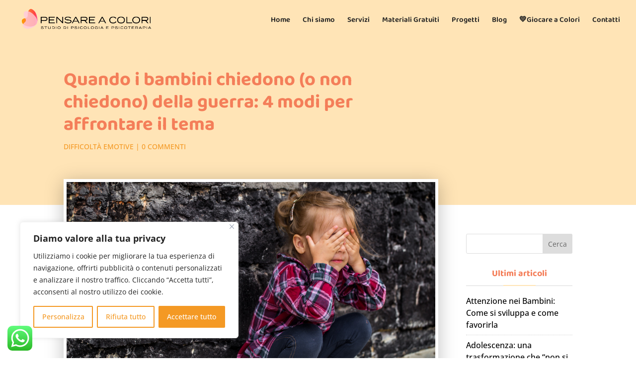

--- FILE ---
content_type: text/html; charset=UTF-8
request_url: https://studiopensareacolori.com/quando-i-bambini-chiedono-o-non-chiedono-della-guerra-4-modi-per-affrontare-il-tema/
body_size: 30629
content:

<!DOCTYPE html>
<html lang="it-IT">
<head>
	<meta charset="UTF-8" />
<meta http-equiv="X-UA-Compatible" content="IE=edge">
	<link rel="pingback" href="https://studiopensareacolori.com/xmlrpc.php" />

	<script type="text/javascript">
		document.documentElement.className = 'js';
	</script>

	<link rel="preconnect" href="https://fonts.gstatic.com" crossorigin /><style id="et-builder-googlefonts-cached-inline">/* Original: https://fonts.googleapis.com/css?family=Baloo+2:regular,500,600,700,800|Open+Sans:300,regular,500,600,700,800,300italic,italic,500italic,600italic,700italic,800italic&#038;subset=devanagari,latin,latin-ext,vietnamese,cyrillic,cyrillic-ext,greek,greek-ext,hebrew&#038;display=swap *//* User Agent: Mozilla/5.0 (Unknown; Linux x86_64) AppleWebKit/538.1 (KHTML, like Gecko) Safari/538.1 Daum/4.1 */@font-face {font-family: 'Baloo 2';font-style: normal;font-weight: 400;font-display: swap;src: url(https://fonts.gstatic.com/s/baloo2/v23/wXK0E3kTposypRydzVT08TS3JnAmtdgazapv.ttf) format('truetype');}@font-face {font-family: 'Baloo 2';font-style: normal;font-weight: 500;font-display: swap;src: url(https://fonts.gstatic.com/s/baloo2/v23/wXK0E3kTposypRydzVT08TS3JnAmtdgozapv.ttf) format('truetype');}@font-face {font-family: 'Baloo 2';font-style: normal;font-weight: 600;font-display: swap;src: url(https://fonts.gstatic.com/s/baloo2/v23/wXK0E3kTposypRydzVT08TS3JnAmtdjEyqpv.ttf) format('truetype');}@font-face {font-family: 'Baloo 2';font-style: normal;font-weight: 700;font-display: swap;src: url(https://fonts.gstatic.com/s/baloo2/v23/wXK0E3kTposypRydzVT08TS3JnAmtdj9yqpv.ttf) format('truetype');}@font-face {font-family: 'Baloo 2';font-style: normal;font-weight: 800;font-display: swap;src: url(https://fonts.gstatic.com/s/baloo2/v23/wXK0E3kTposypRydzVT08TS3JnAmtdiayqpv.ttf) format('truetype');}@font-face {font-family: 'Open Sans';font-style: italic;font-weight: 300;font-stretch: normal;font-display: swap;src: url(https://fonts.gstatic.com/s/opensans/v44/memQYaGs126MiZpBA-UFUIcVXSCEkx2cmqvXlWq8tWZ0Pw86hd0Rk5hkaVc.ttf) format('truetype');}@font-face {font-family: 'Open Sans';font-style: italic;font-weight: 400;font-stretch: normal;font-display: swap;src: url(https://fonts.gstatic.com/s/opensans/v44/memQYaGs126MiZpBA-UFUIcVXSCEkx2cmqvXlWq8tWZ0Pw86hd0Rk8ZkaVc.ttf) format('truetype');}@font-face {font-family: 'Open Sans';font-style: italic;font-weight: 500;font-stretch: normal;font-display: swap;src: url(https://fonts.gstatic.com/s/opensans/v44/memQYaGs126MiZpBA-UFUIcVXSCEkx2cmqvXlWq8tWZ0Pw86hd0Rk_RkaVc.ttf) format('truetype');}@font-face {font-family: 'Open Sans';font-style: italic;font-weight: 600;font-stretch: normal;font-display: swap;src: url(https://fonts.gstatic.com/s/opensans/v44/memQYaGs126MiZpBA-UFUIcVXSCEkx2cmqvXlWq8tWZ0Pw86hd0RkxhjaVc.ttf) format('truetype');}@font-face {font-family: 'Open Sans';font-style: italic;font-weight: 700;font-stretch: normal;font-display: swap;src: url(https://fonts.gstatic.com/s/opensans/v44/memQYaGs126MiZpBA-UFUIcVXSCEkx2cmqvXlWq8tWZ0Pw86hd0RkyFjaVc.ttf) format('truetype');}@font-face {font-family: 'Open Sans';font-style: italic;font-weight: 800;font-stretch: normal;font-display: swap;src: url(https://fonts.gstatic.com/s/opensans/v44/memQYaGs126MiZpBA-UFUIcVXSCEkx2cmqvXlWq8tWZ0Pw86hd0Rk0ZjaVc.ttf) format('truetype');}@font-face {font-family: 'Open Sans';font-style: normal;font-weight: 300;font-stretch: normal;font-display: swap;src: url(https://fonts.gstatic.com/s/opensans/v44/memSYaGs126MiZpBA-UvWbX2vVnXBbObj2OVZyOOSr4dVJWUgsiH0C4n.ttf) format('truetype');}@font-face {font-family: 'Open Sans';font-style: normal;font-weight: 400;font-stretch: normal;font-display: swap;src: url(https://fonts.gstatic.com/s/opensans/v44/memSYaGs126MiZpBA-UvWbX2vVnXBbObj2OVZyOOSr4dVJWUgsjZ0C4n.ttf) format('truetype');}@font-face {font-family: 'Open Sans';font-style: normal;font-weight: 500;font-stretch: normal;font-display: swap;src: url(https://fonts.gstatic.com/s/opensans/v44/memSYaGs126MiZpBA-UvWbX2vVnXBbObj2OVZyOOSr4dVJWUgsjr0C4n.ttf) format('truetype');}@font-face {font-family: 'Open Sans';font-style: normal;font-weight: 600;font-stretch: normal;font-display: swap;src: url(https://fonts.gstatic.com/s/opensans/v44/memSYaGs126MiZpBA-UvWbX2vVnXBbObj2OVZyOOSr4dVJWUgsgH1y4n.ttf) format('truetype');}@font-face {font-family: 'Open Sans';font-style: normal;font-weight: 700;font-stretch: normal;font-display: swap;src: url(https://fonts.gstatic.com/s/opensans/v44/memSYaGs126MiZpBA-UvWbX2vVnXBbObj2OVZyOOSr4dVJWUgsg-1y4n.ttf) format('truetype');}@font-face {font-family: 'Open Sans';font-style: normal;font-weight: 800;font-stretch: normal;font-display: swap;src: url(https://fonts.gstatic.com/s/opensans/v44/memSYaGs126MiZpBA-UvWbX2vVnXBbObj2OVZyOOSr4dVJWUgshZ1y4n.ttf) format('truetype');}/* User Agent: Mozilla/5.0 (Windows NT 6.1; WOW64; rv:27.0) Gecko/20100101 Firefox/27.0 */@font-face {font-family: 'Baloo 2';font-style: normal;font-weight: 400;font-display: swap;src: url(https://fonts.gstatic.com/l/font?kit=wXK0E3kTposypRydzVT08TS3JnAmtdgazaps&skey=f84d20f19091b325&v=v23) format('woff');}@font-face {font-family: 'Baloo 2';font-style: normal;font-weight: 500;font-display: swap;src: url(https://fonts.gstatic.com/l/font?kit=wXK0E3kTposypRydzVT08TS3JnAmtdgozaps&skey=f84d20f19091b325&v=v23) format('woff');}@font-face {font-family: 'Baloo 2';font-style: normal;font-weight: 600;font-display: swap;src: url(https://fonts.gstatic.com/l/font?kit=wXK0E3kTposypRydzVT08TS3JnAmtdjEyqps&skey=f84d20f19091b325&v=v23) format('woff');}@font-face {font-family: 'Baloo 2';font-style: normal;font-weight: 700;font-display: swap;src: url(https://fonts.gstatic.com/l/font?kit=wXK0E3kTposypRydzVT08TS3JnAmtdj9yqps&skey=f84d20f19091b325&v=v23) format('woff');}@font-face {font-family: 'Baloo 2';font-style: normal;font-weight: 800;font-display: swap;src: url(https://fonts.gstatic.com/l/font?kit=wXK0E3kTposypRydzVT08TS3JnAmtdiayqps&skey=f84d20f19091b325&v=v23) format('woff');}@font-face {font-family: 'Open Sans';font-style: italic;font-weight: 300;font-stretch: normal;font-display: swap;src: url(https://fonts.gstatic.com/l/font?kit=memQYaGs126MiZpBA-UFUIcVXSCEkx2cmqvXlWq8tWZ0Pw86hd0Rk5hkaVQ&skey=743457fe2cc29280&v=v44) format('woff');}@font-face {font-family: 'Open Sans';font-style: italic;font-weight: 400;font-stretch: normal;font-display: swap;src: url(https://fonts.gstatic.com/l/font?kit=memQYaGs126MiZpBA-UFUIcVXSCEkx2cmqvXlWq8tWZ0Pw86hd0Rk8ZkaVQ&skey=743457fe2cc29280&v=v44) format('woff');}@font-face {font-family: 'Open Sans';font-style: italic;font-weight: 500;font-stretch: normal;font-display: swap;src: url(https://fonts.gstatic.com/l/font?kit=memQYaGs126MiZpBA-UFUIcVXSCEkx2cmqvXlWq8tWZ0Pw86hd0Rk_RkaVQ&skey=743457fe2cc29280&v=v44) format('woff');}@font-face {font-family: 'Open Sans';font-style: italic;font-weight: 600;font-stretch: normal;font-display: swap;src: url(https://fonts.gstatic.com/l/font?kit=memQYaGs126MiZpBA-UFUIcVXSCEkx2cmqvXlWq8tWZ0Pw86hd0RkxhjaVQ&skey=743457fe2cc29280&v=v44) format('woff');}@font-face {font-family: 'Open Sans';font-style: italic;font-weight: 700;font-stretch: normal;font-display: swap;src: url(https://fonts.gstatic.com/l/font?kit=memQYaGs126MiZpBA-UFUIcVXSCEkx2cmqvXlWq8tWZ0Pw86hd0RkyFjaVQ&skey=743457fe2cc29280&v=v44) format('woff');}@font-face {font-family: 'Open Sans';font-style: italic;font-weight: 800;font-stretch: normal;font-display: swap;src: url(https://fonts.gstatic.com/l/font?kit=memQYaGs126MiZpBA-UFUIcVXSCEkx2cmqvXlWq8tWZ0Pw86hd0Rk0ZjaVQ&skey=743457fe2cc29280&v=v44) format('woff');}@font-face {font-family: 'Open Sans';font-style: normal;font-weight: 300;font-stretch: normal;font-display: swap;src: url(https://fonts.gstatic.com/l/font?kit=memSYaGs126MiZpBA-UvWbX2vVnXBbObj2OVZyOOSr4dVJWUgsiH0C4k&skey=62c1cbfccc78b4b2&v=v44) format('woff');}@font-face {font-family: 'Open Sans';font-style: normal;font-weight: 400;font-stretch: normal;font-display: swap;src: url(https://fonts.gstatic.com/l/font?kit=memSYaGs126MiZpBA-UvWbX2vVnXBbObj2OVZyOOSr4dVJWUgsjZ0C4k&skey=62c1cbfccc78b4b2&v=v44) format('woff');}@font-face {font-family: 'Open Sans';font-style: normal;font-weight: 500;font-stretch: normal;font-display: swap;src: url(https://fonts.gstatic.com/l/font?kit=memSYaGs126MiZpBA-UvWbX2vVnXBbObj2OVZyOOSr4dVJWUgsjr0C4k&skey=62c1cbfccc78b4b2&v=v44) format('woff');}@font-face {font-family: 'Open Sans';font-style: normal;font-weight: 600;font-stretch: normal;font-display: swap;src: url(https://fonts.gstatic.com/l/font?kit=memSYaGs126MiZpBA-UvWbX2vVnXBbObj2OVZyOOSr4dVJWUgsgH1y4k&skey=62c1cbfccc78b4b2&v=v44) format('woff');}@font-face {font-family: 'Open Sans';font-style: normal;font-weight: 700;font-stretch: normal;font-display: swap;src: url(https://fonts.gstatic.com/l/font?kit=memSYaGs126MiZpBA-UvWbX2vVnXBbObj2OVZyOOSr4dVJWUgsg-1y4k&skey=62c1cbfccc78b4b2&v=v44) format('woff');}@font-face {font-family: 'Open Sans';font-style: normal;font-weight: 800;font-stretch: normal;font-display: swap;src: url(https://fonts.gstatic.com/l/font?kit=memSYaGs126MiZpBA-UvWbX2vVnXBbObj2OVZyOOSr4dVJWUgshZ1y4k&skey=62c1cbfccc78b4b2&v=v44) format('woff');}/* User Agent: Mozilla/5.0 (Windows NT 6.3; rv:39.0) Gecko/20100101 Firefox/39.0 */@font-face {font-family: 'Baloo 2';font-style: normal;font-weight: 400;font-display: swap;src: url(https://fonts.gstatic.com/s/baloo2/v23/wXK0E3kTposypRydzVT08TS3JnAmtdgazapq.woff2) format('woff2');}@font-face {font-family: 'Baloo 2';font-style: normal;font-weight: 500;font-display: swap;src: url(https://fonts.gstatic.com/s/baloo2/v23/wXK0E3kTposypRydzVT08TS3JnAmtdgozapq.woff2) format('woff2');}@font-face {font-family: 'Baloo 2';font-style: normal;font-weight: 600;font-display: swap;src: url(https://fonts.gstatic.com/s/baloo2/v23/wXK0E3kTposypRydzVT08TS3JnAmtdjEyqpq.woff2) format('woff2');}@font-face {font-family: 'Baloo 2';font-style: normal;font-weight: 700;font-display: swap;src: url(https://fonts.gstatic.com/s/baloo2/v23/wXK0E3kTposypRydzVT08TS3JnAmtdj9yqpq.woff2) format('woff2');}@font-face {font-family: 'Baloo 2';font-style: normal;font-weight: 800;font-display: swap;src: url(https://fonts.gstatic.com/s/baloo2/v23/wXK0E3kTposypRydzVT08TS3JnAmtdiayqpq.woff2) format('woff2');}@font-face {font-family: 'Open Sans';font-style: italic;font-weight: 300;font-stretch: normal;font-display: swap;src: url(https://fonts.gstatic.com/s/opensans/v44/memQYaGs126MiZpBA-UFUIcVXSCEkx2cmqvXlWq8tWZ0Pw86hd0Rk5hkaVI.woff2) format('woff2');}@font-face {font-family: 'Open Sans';font-style: italic;font-weight: 400;font-stretch: normal;font-display: swap;src: url(https://fonts.gstatic.com/s/opensans/v44/memQYaGs126MiZpBA-UFUIcVXSCEkx2cmqvXlWq8tWZ0Pw86hd0Rk8ZkaVI.woff2) format('woff2');}@font-face {font-family: 'Open Sans';font-style: italic;font-weight: 500;font-stretch: normal;font-display: swap;src: url(https://fonts.gstatic.com/s/opensans/v44/memQYaGs126MiZpBA-UFUIcVXSCEkx2cmqvXlWq8tWZ0Pw86hd0Rk_RkaVI.woff2) format('woff2');}@font-face {font-family: 'Open Sans';font-style: italic;font-weight: 600;font-stretch: normal;font-display: swap;src: url(https://fonts.gstatic.com/s/opensans/v44/memQYaGs126MiZpBA-UFUIcVXSCEkx2cmqvXlWq8tWZ0Pw86hd0RkxhjaVI.woff2) format('woff2');}@font-face {font-family: 'Open Sans';font-style: italic;font-weight: 700;font-stretch: normal;font-display: swap;src: url(https://fonts.gstatic.com/s/opensans/v44/memQYaGs126MiZpBA-UFUIcVXSCEkx2cmqvXlWq8tWZ0Pw86hd0RkyFjaVI.woff2) format('woff2');}@font-face {font-family: 'Open Sans';font-style: italic;font-weight: 800;font-stretch: normal;font-display: swap;src: url(https://fonts.gstatic.com/s/opensans/v44/memQYaGs126MiZpBA-UFUIcVXSCEkx2cmqvXlWq8tWZ0Pw86hd0Rk0ZjaVI.woff2) format('woff2');}@font-face {font-family: 'Open Sans';font-style: normal;font-weight: 300;font-stretch: normal;font-display: swap;src: url(https://fonts.gstatic.com/s/opensans/v44/memSYaGs126MiZpBA-UvWbX2vVnXBbObj2OVZyOOSr4dVJWUgsiH0C4i.woff2) format('woff2');}@font-face {font-family: 'Open Sans';font-style: normal;font-weight: 400;font-stretch: normal;font-display: swap;src: url(https://fonts.gstatic.com/s/opensans/v44/memSYaGs126MiZpBA-UvWbX2vVnXBbObj2OVZyOOSr4dVJWUgsjZ0C4i.woff2) format('woff2');}@font-face {font-family: 'Open Sans';font-style: normal;font-weight: 500;font-stretch: normal;font-display: swap;src: url(https://fonts.gstatic.com/s/opensans/v44/memSYaGs126MiZpBA-UvWbX2vVnXBbObj2OVZyOOSr4dVJWUgsjr0C4i.woff2) format('woff2');}@font-face {font-family: 'Open Sans';font-style: normal;font-weight: 600;font-stretch: normal;font-display: swap;src: url(https://fonts.gstatic.com/s/opensans/v44/memSYaGs126MiZpBA-UvWbX2vVnXBbObj2OVZyOOSr4dVJWUgsgH1y4i.woff2) format('woff2');}@font-face {font-family: 'Open Sans';font-style: normal;font-weight: 700;font-stretch: normal;font-display: swap;src: url(https://fonts.gstatic.com/s/opensans/v44/memSYaGs126MiZpBA-UvWbX2vVnXBbObj2OVZyOOSr4dVJWUgsg-1y4i.woff2) format('woff2');}@font-face {font-family: 'Open Sans';font-style: normal;font-weight: 800;font-stretch: normal;font-display: swap;src: url(https://fonts.gstatic.com/s/opensans/v44/memSYaGs126MiZpBA-UvWbX2vVnXBbObj2OVZyOOSr4dVJWUgshZ1y4i.woff2) format('woff2');}</style><meta name='robots' content='index, follow, max-image-preview:large, max-snippet:-1, max-video-preview:-1' />
<script type="text/javascript">
			let jqueryParams=[],jQuery=function(r){return jqueryParams=[...jqueryParams,r],jQuery},$=function(r){return jqueryParams=[...jqueryParams,r],$};window.jQuery=jQuery,window.$=jQuery;let customHeadScripts=!1;jQuery.fn=jQuery.prototype={},$.fn=jQuery.prototype={},jQuery.noConflict=function(r){if(window.jQuery)return jQuery=window.jQuery,$=window.jQuery,customHeadScripts=!0,jQuery.noConflict},jQuery.ready=function(r){jqueryParams=[...jqueryParams,r]},$.ready=function(r){jqueryParams=[...jqueryParams,r]},jQuery.load=function(r){jqueryParams=[...jqueryParams,r]},$.load=function(r){jqueryParams=[...jqueryParams,r]},jQuery.fn.ready=function(r){jqueryParams=[...jqueryParams,r]},$.fn.ready=function(r){jqueryParams=[...jqueryParams,r]};</script>
	<!-- This site is optimized with the Yoast SEO plugin v26.7 - https://yoast.com/wordpress/plugins/seo/ -->
	<title>Quando i bambini chiedono (o non chiedono) della guerra: 4 modi per affrontare il tema - Studio Pensare a Colori Psicologia e Psicoterapia Milano</title>
	<link rel="canonical" href="https://studiopensareacolori.com/quando-i-bambini-chiedono-o-non-chiedono-della-guerra-4-modi-per-affrontare-il-tema/" />
	<meta property="og:locale" content="it_IT" />
	<meta property="og:type" content="article" />
	<meta property="og:title" content="Quando i bambini chiedono (o non chiedono) della guerra: 4 modi per affrontare il tema - Studio Pensare a Colori Psicologia e Psicoterapia Milano" />
	<meta property="og:description" content="Durante la pandemia abbiamo sempre cercato di dar voce alle esperte per aiutarvi/ci ad affrontare al meglio quel periodo difficile insieme a figli. Ora, al Covid si aggiunge la guerra e ancora una volta, abbiamo deciso di dar voce a due psicologhe a cui abbiamo chiesto come è possibile affrontare questo difficile tema con i [&hellip;]" />
	<meta property="og:url" content="https://studiopensareacolori.com/quando-i-bambini-chiedono-o-non-chiedono-della-guerra-4-modi-per-affrontare-il-tema/" />
	<meta property="og:site_name" content="Studio Pensare a Colori Psicologia e Psicoterapia Milano" />
	<meta property="article:publisher" content="https://www.facebook.com/profile.php?id=100071223909315" />
	<meta property="article:published_time" content="2022-11-19T08:49:02+00:00" />
	<meta property="article:modified_time" content="2023-08-30T15:25:25+00:00" />
	<meta property="og:image" content="https://studiopensareacolori.com/wp-content/uploads/2022/11/bambina-paura.jpg" />
	<meta property="og:image:width" content="1000" />
	<meta property="og:image:height" content="667" />
	<meta property="og:image:type" content="image/jpeg" />
	<meta name="author" content="Pensare a Colori" />
	<meta name="twitter:card" content="summary_large_image" />
	<meta name="twitter:label1" content="Scritto da" />
	<meta name="twitter:data1" content="Pensare a Colori" />
	<meta name="twitter:label2" content="Tempo di lettura stimato" />
	<meta name="twitter:data2" content="5 minuti" />
	<script type="application/ld+json" class="yoast-schema-graph">{"@context":"https://schema.org","@graph":[{"@type":"Article","@id":"https://studiopensareacolori.com/quando-i-bambini-chiedono-o-non-chiedono-della-guerra-4-modi-per-affrontare-il-tema/#article","isPartOf":{"@id":"https://studiopensareacolori.com/quando-i-bambini-chiedono-o-non-chiedono-della-guerra-4-modi-per-affrontare-il-tema/"},"author":{"name":"Pensare a Colori","@id":"https://studiopensareacolori.com/#/schema/person/d8c07f6db27e27cd60685024a552e678"},"headline":"Quando i bambini chiedono (o non chiedono) della guerra: 4 modi per affrontare il tema","datePublished":"2022-11-19T08:49:02+00:00","dateModified":"2023-08-30T15:25:25+00:00","mainEntityOfPage":{"@id":"https://studiopensareacolori.com/quando-i-bambini-chiedono-o-non-chiedono-della-guerra-4-modi-per-affrontare-il-tema/"},"wordCount":763,"commentCount":0,"publisher":{"@id":"https://studiopensareacolori.com/#organization"},"image":{"@id":"https://studiopensareacolori.com/quando-i-bambini-chiedono-o-non-chiedono-della-guerra-4-modi-per-affrontare-il-tema/#primaryimage"},"thumbnailUrl":"https://studiopensareacolori.com/wp-content/uploads/2022/11/bambina-paura.jpg","keywords":["bambini","emozioni","genitori-figli","guerra","paure dei bambini"],"articleSection":["Difficoltà emotive"],"inLanguage":"it-IT","potentialAction":[{"@type":"CommentAction","name":"Comment","target":["https://studiopensareacolori.com/quando-i-bambini-chiedono-o-non-chiedono-della-guerra-4-modi-per-affrontare-il-tema/#respond"]}]},{"@type":"WebPage","@id":"https://studiopensareacolori.com/quando-i-bambini-chiedono-o-non-chiedono-della-guerra-4-modi-per-affrontare-il-tema/","url":"https://studiopensareacolori.com/quando-i-bambini-chiedono-o-non-chiedono-della-guerra-4-modi-per-affrontare-il-tema/","name":"Quando i bambini chiedono (o non chiedono) della guerra: 4 modi per affrontare il tema - Studio Pensare a Colori Psicologia e Psicoterapia Milano","isPartOf":{"@id":"https://studiopensareacolori.com/#website"},"primaryImageOfPage":{"@id":"https://studiopensareacolori.com/quando-i-bambini-chiedono-o-non-chiedono-della-guerra-4-modi-per-affrontare-il-tema/#primaryimage"},"image":{"@id":"https://studiopensareacolori.com/quando-i-bambini-chiedono-o-non-chiedono-della-guerra-4-modi-per-affrontare-il-tema/#primaryimage"},"thumbnailUrl":"https://studiopensareacolori.com/wp-content/uploads/2022/11/bambina-paura.jpg","datePublished":"2022-11-19T08:49:02+00:00","dateModified":"2023-08-30T15:25:25+00:00","breadcrumb":{"@id":"https://studiopensareacolori.com/quando-i-bambini-chiedono-o-non-chiedono-della-guerra-4-modi-per-affrontare-il-tema/#breadcrumb"},"inLanguage":"it-IT","potentialAction":[{"@type":"ReadAction","target":["https://studiopensareacolori.com/quando-i-bambini-chiedono-o-non-chiedono-della-guerra-4-modi-per-affrontare-il-tema/"]}]},{"@type":"ImageObject","inLanguage":"it-IT","@id":"https://studiopensareacolori.com/quando-i-bambini-chiedono-o-non-chiedono-della-guerra-4-modi-per-affrontare-il-tema/#primaryimage","url":"https://studiopensareacolori.com/wp-content/uploads/2022/11/bambina-paura.jpg","contentUrl":"https://studiopensareacolori.com/wp-content/uploads/2022/11/bambina-paura.jpg","width":1000,"height":667,"caption":"bambina paura"},{"@type":"BreadcrumbList","@id":"https://studiopensareacolori.com/quando-i-bambini-chiedono-o-non-chiedono-della-guerra-4-modi-per-affrontare-il-tema/#breadcrumb","itemListElement":[{"@type":"ListItem","position":1,"name":"Home","item":"https://studiopensareacolori.com/"},{"@type":"ListItem","position":2,"name":"Quando i bambini chiedono (o non chiedono) della guerra: 4 modi per affrontare il tema"}]},{"@type":"WebSite","@id":"https://studiopensareacolori.com/#website","url":"https://studiopensareacolori.com/","name":"Studio Pensare a Colori Psicologia e Psicoterapia Milano","description":"Studio Psicologia e Psicoterapia Milano","publisher":{"@id":"https://studiopensareacolori.com/#organization"},"potentialAction":[{"@type":"SearchAction","target":{"@type":"EntryPoint","urlTemplate":"https://studiopensareacolori.com/?s={search_term_string}"},"query-input":{"@type":"PropertyValueSpecification","valueRequired":true,"valueName":"search_term_string"}}],"inLanguage":"it-IT"},{"@type":"Organization","@id":"https://studiopensareacolori.com/#organization","name":"Studio Pensare a Colori Psicologia e Psicoterapia Milano","url":"https://studiopensareacolori.com/","logo":{"@type":"ImageObject","inLanguage":"it-IT","@id":"https://studiopensareacolori.com/#/schema/logo/image/","url":"https://studiopensareacolori.com/wp-content/uploads/2022/11/Logo-pensare-a-colori_web.png","contentUrl":"https://studiopensareacolori.com/wp-content/uploads/2022/11/Logo-pensare-a-colori_web.png","width":550,"height":125,"caption":"Studio Pensare a Colori Psicologia e Psicoterapia Milano"},"image":{"@id":"https://studiopensareacolori.com/#/schema/logo/image/"},"sameAs":["https://www.facebook.com/profile.php?id=100071223909315","https://www.instagram.com/studiopensareacolori/"]},{"@type":"Person","@id":"https://studiopensareacolori.com/#/schema/person/d8c07f6db27e27cd60685024a552e678","name":"Pensare a Colori","image":{"@type":"ImageObject","inLanguage":"it-IT","@id":"https://studiopensareacolori.com/#/schema/person/image/","url":"https://secure.gravatar.com/avatar/49771f6776782385365647c14284ce98a9a2f3d0ea54fa38dda52c3d0eb9c1cb?s=96&d=mm&r=g","contentUrl":"https://secure.gravatar.com/avatar/49771f6776782385365647c14284ce98a9a2f3d0ea54fa38dda52c3d0eb9c1cb?s=96&d=mm&r=g","caption":"Pensare a Colori"},"sameAs":["https://studiopensareacolori.com"],"url":"https://studiopensareacolori.com/author/studio/"}]}</script>
	<!-- / Yoast SEO plugin. -->


<link rel='dns-prefetch' href='//static.addtoany.com' />
<link rel="alternate" type="application/rss+xml" title="Studio Pensare a Colori Psicologia e Psicoterapia Milano &raquo; Feed" href="https://studiopensareacolori.com/feed/" />
<link rel="alternate" type="application/rss+xml" title="Studio Pensare a Colori Psicologia e Psicoterapia Milano &raquo; Feed dei commenti" href="https://studiopensareacolori.com/comments/feed/" />
<link rel="alternate" type="application/rss+xml" title="Studio Pensare a Colori Psicologia e Psicoterapia Milano &raquo; Quando i bambini chiedono (o non chiedono) della guerra: 4 modi per affrontare il tema Feed dei commenti" href="https://studiopensareacolori.com/quando-i-bambini-chiedono-o-non-chiedono-della-guerra-4-modi-per-affrontare-il-tema/feed/" />
<link rel="alternate" title="oEmbed (JSON)" type="application/json+oembed" href="https://studiopensareacolori.com/wp-json/oembed/1.0/embed?url=https%3A%2F%2Fstudiopensareacolori.com%2Fquando-i-bambini-chiedono-o-non-chiedono-della-guerra-4-modi-per-affrontare-il-tema%2F" />
<link rel="alternate" title="oEmbed (XML)" type="text/xml+oembed" href="https://studiopensareacolori.com/wp-json/oembed/1.0/embed?url=https%3A%2F%2Fstudiopensareacolori.com%2Fquando-i-bambini-chiedono-o-non-chiedono-della-guerra-4-modi-per-affrontare-il-tema%2F&#038;format=xml" />
<meta content="Divi Child v.1.0" name="generator"/><link rel='stylesheet' id='ht_ctc_main_css-css' href='https://studiopensareacolori.com/wp-content/plugins/click-to-chat-for-whatsapp/new/inc/assets/css/main.css?ver=4.35' type='text/css' media='all' />
<style id='wp-block-library-inline-css' type='text/css'>
:root{--wp-block-synced-color:#7a00df;--wp-block-synced-color--rgb:122,0,223;--wp-bound-block-color:var(--wp-block-synced-color);--wp-editor-canvas-background:#ddd;--wp-admin-theme-color:#007cba;--wp-admin-theme-color--rgb:0,124,186;--wp-admin-theme-color-darker-10:#006ba1;--wp-admin-theme-color-darker-10--rgb:0,107,160.5;--wp-admin-theme-color-darker-20:#005a87;--wp-admin-theme-color-darker-20--rgb:0,90,135;--wp-admin-border-width-focus:2px}@media (min-resolution:192dpi){:root{--wp-admin-border-width-focus:1.5px}}.wp-element-button{cursor:pointer}:root .has-very-light-gray-background-color{background-color:#eee}:root .has-very-dark-gray-background-color{background-color:#313131}:root .has-very-light-gray-color{color:#eee}:root .has-very-dark-gray-color{color:#313131}:root .has-vivid-green-cyan-to-vivid-cyan-blue-gradient-background{background:linear-gradient(135deg,#00d084,#0693e3)}:root .has-purple-crush-gradient-background{background:linear-gradient(135deg,#34e2e4,#4721fb 50%,#ab1dfe)}:root .has-hazy-dawn-gradient-background{background:linear-gradient(135deg,#faaca8,#dad0ec)}:root .has-subdued-olive-gradient-background{background:linear-gradient(135deg,#fafae1,#67a671)}:root .has-atomic-cream-gradient-background{background:linear-gradient(135deg,#fdd79a,#004a59)}:root .has-nightshade-gradient-background{background:linear-gradient(135deg,#330968,#31cdcf)}:root .has-midnight-gradient-background{background:linear-gradient(135deg,#020381,#2874fc)}:root{--wp--preset--font-size--normal:16px;--wp--preset--font-size--huge:42px}.has-regular-font-size{font-size:1em}.has-larger-font-size{font-size:2.625em}.has-normal-font-size{font-size:var(--wp--preset--font-size--normal)}.has-huge-font-size{font-size:var(--wp--preset--font-size--huge)}.has-text-align-center{text-align:center}.has-text-align-left{text-align:left}.has-text-align-right{text-align:right}.has-fit-text{white-space:nowrap!important}#end-resizable-editor-section{display:none}.aligncenter{clear:both}.items-justified-left{justify-content:flex-start}.items-justified-center{justify-content:center}.items-justified-right{justify-content:flex-end}.items-justified-space-between{justify-content:space-between}.screen-reader-text{border:0;clip-path:inset(50%);height:1px;margin:-1px;overflow:hidden;padding:0;position:absolute;width:1px;word-wrap:normal!important}.screen-reader-text:focus{background-color:#ddd;clip-path:none;color:#444;display:block;font-size:1em;height:auto;left:5px;line-height:normal;padding:15px 23px 14px;text-decoration:none;top:5px;width:auto;z-index:100000}html :where(.has-border-color){border-style:solid}html :where([style*=border-top-color]){border-top-style:solid}html :where([style*=border-right-color]){border-right-style:solid}html :where([style*=border-bottom-color]){border-bottom-style:solid}html :where([style*=border-left-color]){border-left-style:solid}html :where([style*=border-width]){border-style:solid}html :where([style*=border-top-width]){border-top-style:solid}html :where([style*=border-right-width]){border-right-style:solid}html :where([style*=border-bottom-width]){border-bottom-style:solid}html :where([style*=border-left-width]){border-left-style:solid}html :where(img[class*=wp-image-]){height:auto;max-width:100%}:where(figure){margin:0 0 1em}html :where(.is-position-sticky){--wp-admin--admin-bar--position-offset:var(--wp-admin--admin-bar--height,0px)}@media screen and (max-width:600px){html :where(.is-position-sticky){--wp-admin--admin-bar--position-offset:0px}}

/*# sourceURL=wp-block-library-inline-css */
</style><style id='wp-block-image-inline-css' type='text/css'>
.wp-block-image>a,.wp-block-image>figure>a{display:inline-block}.wp-block-image img{box-sizing:border-box;height:auto;max-width:100%;vertical-align:bottom}@media not (prefers-reduced-motion){.wp-block-image img.hide{visibility:hidden}.wp-block-image img.show{animation:show-content-image .4s}}.wp-block-image[style*=border-radius] img,.wp-block-image[style*=border-radius]>a{border-radius:inherit}.wp-block-image.has-custom-border img{box-sizing:border-box}.wp-block-image.aligncenter{text-align:center}.wp-block-image.alignfull>a,.wp-block-image.alignwide>a{width:100%}.wp-block-image.alignfull img,.wp-block-image.alignwide img{height:auto;width:100%}.wp-block-image .aligncenter,.wp-block-image .alignleft,.wp-block-image .alignright,.wp-block-image.aligncenter,.wp-block-image.alignleft,.wp-block-image.alignright{display:table}.wp-block-image .aligncenter>figcaption,.wp-block-image .alignleft>figcaption,.wp-block-image .alignright>figcaption,.wp-block-image.aligncenter>figcaption,.wp-block-image.alignleft>figcaption,.wp-block-image.alignright>figcaption{caption-side:bottom;display:table-caption}.wp-block-image .alignleft{float:left;margin:.5em 1em .5em 0}.wp-block-image .alignright{float:right;margin:.5em 0 .5em 1em}.wp-block-image .aligncenter{margin-left:auto;margin-right:auto}.wp-block-image :where(figcaption){margin-bottom:1em;margin-top:.5em}.wp-block-image.is-style-circle-mask img{border-radius:9999px}@supports ((-webkit-mask-image:none) or (mask-image:none)) or (-webkit-mask-image:none){.wp-block-image.is-style-circle-mask img{border-radius:0;-webkit-mask-image:url('data:image/svg+xml;utf8,<svg viewBox="0 0 100 100" xmlns="http://www.w3.org/2000/svg"><circle cx="50" cy="50" r="50"/></svg>');mask-image:url('data:image/svg+xml;utf8,<svg viewBox="0 0 100 100" xmlns="http://www.w3.org/2000/svg"><circle cx="50" cy="50" r="50"/></svg>');mask-mode:alpha;-webkit-mask-position:center;mask-position:center;-webkit-mask-repeat:no-repeat;mask-repeat:no-repeat;-webkit-mask-size:contain;mask-size:contain}}:root :where(.wp-block-image.is-style-rounded img,.wp-block-image .is-style-rounded img){border-radius:9999px}.wp-block-image figure{margin:0}.wp-lightbox-container{display:flex;flex-direction:column;position:relative}.wp-lightbox-container img{cursor:zoom-in}.wp-lightbox-container img:hover+button{opacity:1}.wp-lightbox-container button{align-items:center;backdrop-filter:blur(16px) saturate(180%);background-color:#5a5a5a40;border:none;border-radius:4px;cursor:zoom-in;display:flex;height:20px;justify-content:center;opacity:0;padding:0;position:absolute;right:16px;text-align:center;top:16px;width:20px;z-index:100}@media not (prefers-reduced-motion){.wp-lightbox-container button{transition:opacity .2s ease}}.wp-lightbox-container button:focus-visible{outline:3px auto #5a5a5a40;outline:3px auto -webkit-focus-ring-color;outline-offset:3px}.wp-lightbox-container button:hover{cursor:pointer;opacity:1}.wp-lightbox-container button:focus{opacity:1}.wp-lightbox-container button:focus,.wp-lightbox-container button:hover,.wp-lightbox-container button:not(:hover):not(:active):not(.has-background){background-color:#5a5a5a40;border:none}.wp-lightbox-overlay{box-sizing:border-box;cursor:zoom-out;height:100vh;left:0;overflow:hidden;position:fixed;top:0;visibility:hidden;width:100%;z-index:100000}.wp-lightbox-overlay .close-button{align-items:center;cursor:pointer;display:flex;justify-content:center;min-height:40px;min-width:40px;padding:0;position:absolute;right:calc(env(safe-area-inset-right) + 16px);top:calc(env(safe-area-inset-top) + 16px);z-index:5000000}.wp-lightbox-overlay .close-button:focus,.wp-lightbox-overlay .close-button:hover,.wp-lightbox-overlay .close-button:not(:hover):not(:active):not(.has-background){background:none;border:none}.wp-lightbox-overlay .lightbox-image-container{height:var(--wp--lightbox-container-height);left:50%;overflow:hidden;position:absolute;top:50%;transform:translate(-50%,-50%);transform-origin:top left;width:var(--wp--lightbox-container-width);z-index:9999999999}.wp-lightbox-overlay .wp-block-image{align-items:center;box-sizing:border-box;display:flex;height:100%;justify-content:center;margin:0;position:relative;transform-origin:0 0;width:100%;z-index:3000000}.wp-lightbox-overlay .wp-block-image img{height:var(--wp--lightbox-image-height);min-height:var(--wp--lightbox-image-height);min-width:var(--wp--lightbox-image-width);width:var(--wp--lightbox-image-width)}.wp-lightbox-overlay .wp-block-image figcaption{display:none}.wp-lightbox-overlay button{background:none;border:none}.wp-lightbox-overlay .scrim{background-color:#fff;height:100%;opacity:.9;position:absolute;width:100%;z-index:2000000}.wp-lightbox-overlay.active{visibility:visible}@media not (prefers-reduced-motion){.wp-lightbox-overlay.active{animation:turn-on-visibility .25s both}.wp-lightbox-overlay.active img{animation:turn-on-visibility .35s both}.wp-lightbox-overlay.show-closing-animation:not(.active){animation:turn-off-visibility .35s both}.wp-lightbox-overlay.show-closing-animation:not(.active) img{animation:turn-off-visibility .25s both}.wp-lightbox-overlay.zoom.active{animation:none;opacity:1;visibility:visible}.wp-lightbox-overlay.zoom.active .lightbox-image-container{animation:lightbox-zoom-in .4s}.wp-lightbox-overlay.zoom.active .lightbox-image-container img{animation:none}.wp-lightbox-overlay.zoom.active .scrim{animation:turn-on-visibility .4s forwards}.wp-lightbox-overlay.zoom.show-closing-animation:not(.active){animation:none}.wp-lightbox-overlay.zoom.show-closing-animation:not(.active) .lightbox-image-container{animation:lightbox-zoom-out .4s}.wp-lightbox-overlay.zoom.show-closing-animation:not(.active) .lightbox-image-container img{animation:none}.wp-lightbox-overlay.zoom.show-closing-animation:not(.active) .scrim{animation:turn-off-visibility .4s forwards}}@keyframes show-content-image{0%{visibility:hidden}99%{visibility:hidden}to{visibility:visible}}@keyframes turn-on-visibility{0%{opacity:0}to{opacity:1}}@keyframes turn-off-visibility{0%{opacity:1;visibility:visible}99%{opacity:0;visibility:visible}to{opacity:0;visibility:hidden}}@keyframes lightbox-zoom-in{0%{transform:translate(calc((-100vw + var(--wp--lightbox-scrollbar-width))/2 + var(--wp--lightbox-initial-left-position)),calc(-50vh + var(--wp--lightbox-initial-top-position))) scale(var(--wp--lightbox-scale))}to{transform:translate(-50%,-50%) scale(1)}}@keyframes lightbox-zoom-out{0%{transform:translate(-50%,-50%) scale(1);visibility:visible}99%{visibility:visible}to{transform:translate(calc((-100vw + var(--wp--lightbox-scrollbar-width))/2 + var(--wp--lightbox-initial-left-position)),calc(-50vh + var(--wp--lightbox-initial-top-position))) scale(var(--wp--lightbox-scale));visibility:hidden}}
/*# sourceURL=https://studiopensareacolori.com/wp-includes/blocks/image/style.min.css */
</style>
<style id='wp-block-image-theme-inline-css' type='text/css'>
:root :where(.wp-block-image figcaption){color:#555;font-size:13px;text-align:center}.is-dark-theme :root :where(.wp-block-image figcaption){color:#ffffffa6}.wp-block-image{margin:0 0 1em}
/*# sourceURL=https://studiopensareacolori.com/wp-includes/blocks/image/theme.min.css */
</style>
<style id='wp-block-latest-comments-inline-css' type='text/css'>
ol.wp-block-latest-comments{box-sizing:border-box;margin-left:0}:where(.wp-block-latest-comments:not([style*=line-height] .wp-block-latest-comments__comment)){line-height:1.1}:where(.wp-block-latest-comments:not([style*=line-height] .wp-block-latest-comments__comment-excerpt p)){line-height:1.8}.has-dates :where(.wp-block-latest-comments:not([style*=line-height])),.has-excerpts :where(.wp-block-latest-comments:not([style*=line-height])){line-height:1.5}.wp-block-latest-comments .wp-block-latest-comments{padding-left:0}.wp-block-latest-comments__comment{list-style:none;margin-bottom:1em}.has-avatars .wp-block-latest-comments__comment{list-style:none;min-height:2.25em}.has-avatars .wp-block-latest-comments__comment .wp-block-latest-comments__comment-excerpt,.has-avatars .wp-block-latest-comments__comment .wp-block-latest-comments__comment-meta{margin-left:3.25em}.wp-block-latest-comments__comment-excerpt p{font-size:.875em;margin:.36em 0 1.4em}.wp-block-latest-comments__comment-date{display:block;font-size:.75em}.wp-block-latest-comments .avatar,.wp-block-latest-comments__comment-avatar{border-radius:1.5em;display:block;float:left;height:2.5em;margin-right:.75em;width:2.5em}.wp-block-latest-comments[class*=-font-size] a,.wp-block-latest-comments[style*=font-size] a{font-size:inherit}
/*# sourceURL=https://studiopensareacolori.com/wp-includes/blocks/latest-comments/style.min.css */
</style>
<style id='wp-block-latest-posts-inline-css' type='text/css'>
.wp-block-latest-posts{box-sizing:border-box}.wp-block-latest-posts.alignleft{margin-right:2em}.wp-block-latest-posts.alignright{margin-left:2em}.wp-block-latest-posts.wp-block-latest-posts__list{list-style:none}.wp-block-latest-posts.wp-block-latest-posts__list li{clear:both;overflow-wrap:break-word}.wp-block-latest-posts.is-grid{display:flex;flex-wrap:wrap}.wp-block-latest-posts.is-grid li{margin:0 1.25em 1.25em 0;width:100%}@media (min-width:600px){.wp-block-latest-posts.columns-2 li{width:calc(50% - .625em)}.wp-block-latest-posts.columns-2 li:nth-child(2n){margin-right:0}.wp-block-latest-posts.columns-3 li{width:calc(33.33333% - .83333em)}.wp-block-latest-posts.columns-3 li:nth-child(3n){margin-right:0}.wp-block-latest-posts.columns-4 li{width:calc(25% - .9375em)}.wp-block-latest-posts.columns-4 li:nth-child(4n){margin-right:0}.wp-block-latest-posts.columns-5 li{width:calc(20% - 1em)}.wp-block-latest-posts.columns-5 li:nth-child(5n){margin-right:0}.wp-block-latest-posts.columns-6 li{width:calc(16.66667% - 1.04167em)}.wp-block-latest-posts.columns-6 li:nth-child(6n){margin-right:0}}:root :where(.wp-block-latest-posts.is-grid){padding:0}:root :where(.wp-block-latest-posts.wp-block-latest-posts__list){padding-left:0}.wp-block-latest-posts__post-author,.wp-block-latest-posts__post-date{display:block;font-size:.8125em}.wp-block-latest-posts__post-excerpt,.wp-block-latest-posts__post-full-content{margin-bottom:1em;margin-top:.5em}.wp-block-latest-posts__featured-image a{display:inline-block}.wp-block-latest-posts__featured-image img{height:auto;max-width:100%;width:auto}.wp-block-latest-posts__featured-image.alignleft{float:left;margin-right:1em}.wp-block-latest-posts__featured-image.alignright{float:right;margin-left:1em}.wp-block-latest-posts__featured-image.aligncenter{margin-bottom:1em;text-align:center}
/*# sourceURL=https://studiopensareacolori.com/wp-includes/blocks/latest-posts/style.min.css */
</style>
<style id='wp-block-list-inline-css' type='text/css'>
ol,ul{box-sizing:border-box}:root :where(.wp-block-list.has-background){padding:1.25em 2.375em}
/*# sourceURL=https://studiopensareacolori.com/wp-includes/blocks/list/style.min.css */
</style>
<style id='wp-block-search-inline-css' type='text/css'>
.wp-block-search__button{margin-left:10px;word-break:normal}.wp-block-search__button.has-icon{line-height:0}.wp-block-search__button svg{height:1.25em;min-height:24px;min-width:24px;width:1.25em;fill:currentColor;vertical-align:text-bottom}:where(.wp-block-search__button){border:1px solid #ccc;padding:6px 10px}.wp-block-search__inside-wrapper{display:flex;flex:auto;flex-wrap:nowrap;max-width:100%}.wp-block-search__label{width:100%}.wp-block-search.wp-block-search__button-only .wp-block-search__button{box-sizing:border-box;display:flex;flex-shrink:0;justify-content:center;margin-left:0;max-width:100%}.wp-block-search.wp-block-search__button-only .wp-block-search__inside-wrapper{min-width:0!important;transition-property:width}.wp-block-search.wp-block-search__button-only .wp-block-search__input{flex-basis:100%;transition-duration:.3s}.wp-block-search.wp-block-search__button-only.wp-block-search__searchfield-hidden,.wp-block-search.wp-block-search__button-only.wp-block-search__searchfield-hidden .wp-block-search__inside-wrapper{overflow:hidden}.wp-block-search.wp-block-search__button-only.wp-block-search__searchfield-hidden .wp-block-search__input{border-left-width:0!important;border-right-width:0!important;flex-basis:0;flex-grow:0;margin:0;min-width:0!important;padding-left:0!important;padding-right:0!important;width:0!important}:where(.wp-block-search__input){appearance:none;border:1px solid #949494;flex-grow:1;font-family:inherit;font-size:inherit;font-style:inherit;font-weight:inherit;letter-spacing:inherit;line-height:inherit;margin-left:0;margin-right:0;min-width:3rem;padding:8px;text-decoration:unset!important;text-transform:inherit}:where(.wp-block-search__button-inside .wp-block-search__inside-wrapper){background-color:#fff;border:1px solid #949494;box-sizing:border-box;padding:4px}:where(.wp-block-search__button-inside .wp-block-search__inside-wrapper) .wp-block-search__input{border:none;border-radius:0;padding:0 4px}:where(.wp-block-search__button-inside .wp-block-search__inside-wrapper) .wp-block-search__input:focus{outline:none}:where(.wp-block-search__button-inside .wp-block-search__inside-wrapper) :where(.wp-block-search__button){padding:4px 8px}.wp-block-search.aligncenter .wp-block-search__inside-wrapper{margin:auto}.wp-block[data-align=right] .wp-block-search.wp-block-search__button-only .wp-block-search__inside-wrapper{float:right}
/*# sourceURL=https://studiopensareacolori.com/wp-includes/blocks/search/style.min.css */
</style>
<style id='wp-block-search-theme-inline-css' type='text/css'>
.wp-block-search .wp-block-search__label{font-weight:700}.wp-block-search__button{border:1px solid #ccc;padding:.375em .625em}
/*# sourceURL=https://studiopensareacolori.com/wp-includes/blocks/search/theme.min.css */
</style>
<style id='wp-block-tag-cloud-inline-css' type='text/css'>
.wp-block-tag-cloud{box-sizing:border-box}.wp-block-tag-cloud.aligncenter{justify-content:center;text-align:center}.wp-block-tag-cloud a{display:inline-block;margin-right:5px}.wp-block-tag-cloud span{display:inline-block;margin-left:5px;text-decoration:none}:root :where(.wp-block-tag-cloud.is-style-outline){display:flex;flex-wrap:wrap;gap:1ch}:root :where(.wp-block-tag-cloud.is-style-outline a){border:1px solid;font-size:unset!important;margin-right:0;padding:1ch 2ch;text-decoration:none!important}
/*# sourceURL=https://studiopensareacolori.com/wp-includes/blocks/tag-cloud/style.min.css */
</style>
<style id='wp-block-group-inline-css' type='text/css'>
.wp-block-group{box-sizing:border-box}:where(.wp-block-group.wp-block-group-is-layout-constrained){position:relative}
/*# sourceURL=https://studiopensareacolori.com/wp-includes/blocks/group/style.min.css */
</style>
<style id='wp-block-group-theme-inline-css' type='text/css'>
:where(.wp-block-group.has-background){padding:1.25em 2.375em}
/*# sourceURL=https://studiopensareacolori.com/wp-includes/blocks/group/theme.min.css */
</style>
<style id='global-styles-inline-css' type='text/css'>
:root{--wp--preset--aspect-ratio--square: 1;--wp--preset--aspect-ratio--4-3: 4/3;--wp--preset--aspect-ratio--3-4: 3/4;--wp--preset--aspect-ratio--3-2: 3/2;--wp--preset--aspect-ratio--2-3: 2/3;--wp--preset--aspect-ratio--16-9: 16/9;--wp--preset--aspect-ratio--9-16: 9/16;--wp--preset--color--black: #000000;--wp--preset--color--cyan-bluish-gray: #abb8c3;--wp--preset--color--white: #ffffff;--wp--preset--color--pale-pink: #f78da7;--wp--preset--color--vivid-red: #cf2e2e;--wp--preset--color--luminous-vivid-orange: #ff6900;--wp--preset--color--luminous-vivid-amber: #fcb900;--wp--preset--color--light-green-cyan: #7bdcb5;--wp--preset--color--vivid-green-cyan: #00d084;--wp--preset--color--pale-cyan-blue: #8ed1fc;--wp--preset--color--vivid-cyan-blue: #0693e3;--wp--preset--color--vivid-purple: #9b51e0;--wp--preset--gradient--vivid-cyan-blue-to-vivid-purple: linear-gradient(135deg,rgb(6,147,227) 0%,rgb(155,81,224) 100%);--wp--preset--gradient--light-green-cyan-to-vivid-green-cyan: linear-gradient(135deg,rgb(122,220,180) 0%,rgb(0,208,130) 100%);--wp--preset--gradient--luminous-vivid-amber-to-luminous-vivid-orange: linear-gradient(135deg,rgb(252,185,0) 0%,rgb(255,105,0) 100%);--wp--preset--gradient--luminous-vivid-orange-to-vivid-red: linear-gradient(135deg,rgb(255,105,0) 0%,rgb(207,46,46) 100%);--wp--preset--gradient--very-light-gray-to-cyan-bluish-gray: linear-gradient(135deg,rgb(238,238,238) 0%,rgb(169,184,195) 100%);--wp--preset--gradient--cool-to-warm-spectrum: linear-gradient(135deg,rgb(74,234,220) 0%,rgb(151,120,209) 20%,rgb(207,42,186) 40%,rgb(238,44,130) 60%,rgb(251,105,98) 80%,rgb(254,248,76) 100%);--wp--preset--gradient--blush-light-purple: linear-gradient(135deg,rgb(255,206,236) 0%,rgb(152,150,240) 100%);--wp--preset--gradient--blush-bordeaux: linear-gradient(135deg,rgb(254,205,165) 0%,rgb(254,45,45) 50%,rgb(107,0,62) 100%);--wp--preset--gradient--luminous-dusk: linear-gradient(135deg,rgb(255,203,112) 0%,rgb(199,81,192) 50%,rgb(65,88,208) 100%);--wp--preset--gradient--pale-ocean: linear-gradient(135deg,rgb(255,245,203) 0%,rgb(182,227,212) 50%,rgb(51,167,181) 100%);--wp--preset--gradient--electric-grass: linear-gradient(135deg,rgb(202,248,128) 0%,rgb(113,206,126) 100%);--wp--preset--gradient--midnight: linear-gradient(135deg,rgb(2,3,129) 0%,rgb(40,116,252) 100%);--wp--preset--font-size--small: 13px;--wp--preset--font-size--medium: 20px;--wp--preset--font-size--large: 36px;--wp--preset--font-size--x-large: 42px;--wp--preset--spacing--20: 0.44rem;--wp--preset--spacing--30: 0.67rem;--wp--preset--spacing--40: 1rem;--wp--preset--spacing--50: 1.5rem;--wp--preset--spacing--60: 2.25rem;--wp--preset--spacing--70: 3.38rem;--wp--preset--spacing--80: 5.06rem;--wp--preset--shadow--natural: 6px 6px 9px rgba(0, 0, 0, 0.2);--wp--preset--shadow--deep: 12px 12px 50px rgba(0, 0, 0, 0.4);--wp--preset--shadow--sharp: 6px 6px 0px rgba(0, 0, 0, 0.2);--wp--preset--shadow--outlined: 6px 6px 0px -3px rgb(255, 255, 255), 6px 6px rgb(0, 0, 0);--wp--preset--shadow--crisp: 6px 6px 0px rgb(0, 0, 0);}:root { --wp--style--global--content-size: 823px;--wp--style--global--wide-size: 1080px; }:where(body) { margin: 0; }.wp-site-blocks > .alignleft { float: left; margin-right: 2em; }.wp-site-blocks > .alignright { float: right; margin-left: 2em; }.wp-site-blocks > .aligncenter { justify-content: center; margin-left: auto; margin-right: auto; }:where(.is-layout-flex){gap: 0.5em;}:where(.is-layout-grid){gap: 0.5em;}.is-layout-flow > .alignleft{float: left;margin-inline-start: 0;margin-inline-end: 2em;}.is-layout-flow > .alignright{float: right;margin-inline-start: 2em;margin-inline-end: 0;}.is-layout-flow > .aligncenter{margin-left: auto !important;margin-right: auto !important;}.is-layout-constrained > .alignleft{float: left;margin-inline-start: 0;margin-inline-end: 2em;}.is-layout-constrained > .alignright{float: right;margin-inline-start: 2em;margin-inline-end: 0;}.is-layout-constrained > .aligncenter{margin-left: auto !important;margin-right: auto !important;}.is-layout-constrained > :where(:not(.alignleft):not(.alignright):not(.alignfull)){max-width: var(--wp--style--global--content-size);margin-left: auto !important;margin-right: auto !important;}.is-layout-constrained > .alignwide{max-width: var(--wp--style--global--wide-size);}body .is-layout-flex{display: flex;}.is-layout-flex{flex-wrap: wrap;align-items: center;}.is-layout-flex > :is(*, div){margin: 0;}body .is-layout-grid{display: grid;}.is-layout-grid > :is(*, div){margin: 0;}body{padding-top: 0px;padding-right: 0px;padding-bottom: 0px;padding-left: 0px;}:root :where(.wp-element-button, .wp-block-button__link){background-color: #32373c;border-width: 0;color: #fff;font-family: inherit;font-size: inherit;font-style: inherit;font-weight: inherit;letter-spacing: inherit;line-height: inherit;padding-top: calc(0.667em + 2px);padding-right: calc(1.333em + 2px);padding-bottom: calc(0.667em + 2px);padding-left: calc(1.333em + 2px);text-decoration: none;text-transform: inherit;}.has-black-color{color: var(--wp--preset--color--black) !important;}.has-cyan-bluish-gray-color{color: var(--wp--preset--color--cyan-bluish-gray) !important;}.has-white-color{color: var(--wp--preset--color--white) !important;}.has-pale-pink-color{color: var(--wp--preset--color--pale-pink) !important;}.has-vivid-red-color{color: var(--wp--preset--color--vivid-red) !important;}.has-luminous-vivid-orange-color{color: var(--wp--preset--color--luminous-vivid-orange) !important;}.has-luminous-vivid-amber-color{color: var(--wp--preset--color--luminous-vivid-amber) !important;}.has-light-green-cyan-color{color: var(--wp--preset--color--light-green-cyan) !important;}.has-vivid-green-cyan-color{color: var(--wp--preset--color--vivid-green-cyan) !important;}.has-pale-cyan-blue-color{color: var(--wp--preset--color--pale-cyan-blue) !important;}.has-vivid-cyan-blue-color{color: var(--wp--preset--color--vivid-cyan-blue) !important;}.has-vivid-purple-color{color: var(--wp--preset--color--vivid-purple) !important;}.has-black-background-color{background-color: var(--wp--preset--color--black) !important;}.has-cyan-bluish-gray-background-color{background-color: var(--wp--preset--color--cyan-bluish-gray) !important;}.has-white-background-color{background-color: var(--wp--preset--color--white) !important;}.has-pale-pink-background-color{background-color: var(--wp--preset--color--pale-pink) !important;}.has-vivid-red-background-color{background-color: var(--wp--preset--color--vivid-red) !important;}.has-luminous-vivid-orange-background-color{background-color: var(--wp--preset--color--luminous-vivid-orange) !important;}.has-luminous-vivid-amber-background-color{background-color: var(--wp--preset--color--luminous-vivid-amber) !important;}.has-light-green-cyan-background-color{background-color: var(--wp--preset--color--light-green-cyan) !important;}.has-vivid-green-cyan-background-color{background-color: var(--wp--preset--color--vivid-green-cyan) !important;}.has-pale-cyan-blue-background-color{background-color: var(--wp--preset--color--pale-cyan-blue) !important;}.has-vivid-cyan-blue-background-color{background-color: var(--wp--preset--color--vivid-cyan-blue) !important;}.has-vivid-purple-background-color{background-color: var(--wp--preset--color--vivid-purple) !important;}.has-black-border-color{border-color: var(--wp--preset--color--black) !important;}.has-cyan-bluish-gray-border-color{border-color: var(--wp--preset--color--cyan-bluish-gray) !important;}.has-white-border-color{border-color: var(--wp--preset--color--white) !important;}.has-pale-pink-border-color{border-color: var(--wp--preset--color--pale-pink) !important;}.has-vivid-red-border-color{border-color: var(--wp--preset--color--vivid-red) !important;}.has-luminous-vivid-orange-border-color{border-color: var(--wp--preset--color--luminous-vivid-orange) !important;}.has-luminous-vivid-amber-border-color{border-color: var(--wp--preset--color--luminous-vivid-amber) !important;}.has-light-green-cyan-border-color{border-color: var(--wp--preset--color--light-green-cyan) !important;}.has-vivid-green-cyan-border-color{border-color: var(--wp--preset--color--vivid-green-cyan) !important;}.has-pale-cyan-blue-border-color{border-color: var(--wp--preset--color--pale-cyan-blue) !important;}.has-vivid-cyan-blue-border-color{border-color: var(--wp--preset--color--vivid-cyan-blue) !important;}.has-vivid-purple-border-color{border-color: var(--wp--preset--color--vivid-purple) !important;}.has-vivid-cyan-blue-to-vivid-purple-gradient-background{background: var(--wp--preset--gradient--vivid-cyan-blue-to-vivid-purple) !important;}.has-light-green-cyan-to-vivid-green-cyan-gradient-background{background: var(--wp--preset--gradient--light-green-cyan-to-vivid-green-cyan) !important;}.has-luminous-vivid-amber-to-luminous-vivid-orange-gradient-background{background: var(--wp--preset--gradient--luminous-vivid-amber-to-luminous-vivid-orange) !important;}.has-luminous-vivid-orange-to-vivid-red-gradient-background{background: var(--wp--preset--gradient--luminous-vivid-orange-to-vivid-red) !important;}.has-very-light-gray-to-cyan-bluish-gray-gradient-background{background: var(--wp--preset--gradient--very-light-gray-to-cyan-bluish-gray) !important;}.has-cool-to-warm-spectrum-gradient-background{background: var(--wp--preset--gradient--cool-to-warm-spectrum) !important;}.has-blush-light-purple-gradient-background{background: var(--wp--preset--gradient--blush-light-purple) !important;}.has-blush-bordeaux-gradient-background{background: var(--wp--preset--gradient--blush-bordeaux) !important;}.has-luminous-dusk-gradient-background{background: var(--wp--preset--gradient--luminous-dusk) !important;}.has-pale-ocean-gradient-background{background: var(--wp--preset--gradient--pale-ocean) !important;}.has-electric-grass-gradient-background{background: var(--wp--preset--gradient--electric-grass) !important;}.has-midnight-gradient-background{background: var(--wp--preset--gradient--midnight) !important;}.has-small-font-size{font-size: var(--wp--preset--font-size--small) !important;}.has-medium-font-size{font-size: var(--wp--preset--font-size--medium) !important;}.has-large-font-size{font-size: var(--wp--preset--font-size--large) !important;}.has-x-large-font-size{font-size: var(--wp--preset--font-size--x-large) !important;}
/*# sourceURL=global-styles-inline-css */
</style>

<link rel='stylesheet' id='divi-style-parent-css' href='https://studiopensareacolori.com/wp-content/themes/Divi/style.min.css?ver=4.27.5' type='text/css' media='all' />
<link rel='stylesheet' id='divi-dynamic-css' href='https://studiopensareacolori.com/wp-content/et-cache/144/et-divi-dynamic-144.css?ver=1766041669' type='text/css' media='all' />
<link rel='stylesheet' id='addtoany-css' href='https://studiopensareacolori.com/wp-content/plugins/add-to-any/addtoany.min.css?ver=1.16' type='text/css' media='all' />
<link rel='stylesheet' id='divi-ultimate-blog-plugin-main-css-css' href='https://studiopensareacolori.com/wp-content/plugins/Divi-Ultimate-Blog-Plugin/css/main.css?ver=1.1.2' type='text/css' media='all' />
<link rel='stylesheet' id='divi-ultimate-archive-plugin-main-css-css' href='https://studiopensareacolori.com/wp-content/plugins/Divi-Ultimate-Archive-Plugin/css/main.css?ver=1.0.2' type='text/css' media='all' />
<link rel='stylesheet' id='divi-ultimate-archive-plugin-blog-css-css' href='https://studiopensareacolori.com/wp-content/plugins/Divi-Ultimate-Archive-Plugin/archive-blog-designs/grid-2-col-sidebar.css?ver=1.0.2' type='text/css' media='all' />
<link rel='stylesheet' id='divi-style-css' href='https://studiopensareacolori.com/wp-content/themes/Divi-child/style.css?ver=4.27.5' type='text/css' media='all' />
<link rel='stylesheet' id='wp-block-paragraph-css' href='https://studiopensareacolori.com/wp-includes/blocks/paragraph/style.min.css?ver=6.9' type='text/css' media='all' />
<link rel='stylesheet' id='wp-block-heading-css' href='https://studiopensareacolori.com/wp-includes/blocks/heading/style.min.css?ver=6.9' type='text/css' media='all' />
<script type="text/javascript" id="cookie-law-info-js-extra">
/* <![CDATA[ */
var _ckyConfig = {"_ipData":[],"_assetsURL":"https://studiopensareacolori.com/wp-content/plugins/cookie-law-info/lite/frontend/images/","_publicURL":"https://studiopensareacolori.com","_expiry":"365","_categories":[{"name":"Necessaria","slug":"necessary","isNecessary":true,"ccpaDoNotSell":true,"cookies":[],"active":true,"defaultConsent":{"gdpr":true,"ccpa":true}},{"name":"Funzionale","slug":"functional","isNecessary":false,"ccpaDoNotSell":true,"cookies":[],"active":true,"defaultConsent":{"gdpr":false,"ccpa":false}},{"name":"Analitica","slug":"analytics","isNecessary":false,"ccpaDoNotSell":true,"cookies":[],"active":true,"defaultConsent":{"gdpr":false,"ccpa":false}},{"name":"Prestazioni","slug":"performance","isNecessary":false,"ccpaDoNotSell":true,"cookies":[],"active":true,"defaultConsent":{"gdpr":false,"ccpa":false}},{"name":"Pubblicitari","slug":"advertisement","isNecessary":false,"ccpaDoNotSell":true,"cookies":[],"active":true,"defaultConsent":{"gdpr":false,"ccpa":false}}],"_activeLaw":"gdpr","_rootDomain":"","_block":"1","_showBanner":"1","_bannerConfig":{"settings":{"type":"box","preferenceCenterType":"popup","position":"bottom-left","applicableLaw":"gdpr"},"behaviours":{"reloadBannerOnAccept":false,"loadAnalyticsByDefault":false,"animations":{"onLoad":"animate","onHide":"sticky"}},"config":{"revisitConsent":{"status":true,"tag":"revisit-consent","position":"bottom-left","meta":{"url":"#"},"styles":{"background-color":"#f49924"},"elements":{"title":{"type":"text","tag":"revisit-consent-title","status":true,"styles":{"color":"#0056a7"}}}},"preferenceCenter":{"toggle":{"status":true,"tag":"detail-category-toggle","type":"toggle","states":{"active":{"styles":{"background-color":"#1863DC"}},"inactive":{"styles":{"background-color":"#D0D5D2"}}}}},"categoryPreview":{"status":false,"toggle":{"status":true,"tag":"detail-category-preview-toggle","type":"toggle","states":{"active":{"styles":{"background-color":"#1863DC"}},"inactive":{"styles":{"background-color":"#D0D5D2"}}}}},"videoPlaceholder":{"status":true,"styles":{"background-color":"#000000","border-color":"#000000","color":"#ffffff"}},"readMore":{"status":false,"tag":"readmore-button","type":"link","meta":{"noFollow":true,"newTab":true},"styles":{"color":"#f49924","background-color":"transparent","border-color":"transparent"}},"showMore":{"status":true,"tag":"show-desc-button","type":"button","styles":{"color":"#1863DC"}},"showLess":{"status":true,"tag":"hide-desc-button","type":"button","styles":{"color":"#1863DC"}},"alwaysActive":{"status":true,"tag":"always-active","styles":{"color":"#008000"}},"manualLinks":{"status":true,"tag":"manual-links","type":"link","styles":{"color":"#1863DC"}},"auditTable":{"status":true},"optOption":{"status":true,"toggle":{"status":true,"tag":"optout-option-toggle","type":"toggle","states":{"active":{"styles":{"background-color":"#1863dc"}},"inactive":{"styles":{"background-color":"#FFFFFF"}}}}}}},"_version":"3.3.9.1","_logConsent":"1","_tags":[{"tag":"accept-button","styles":{"color":"#FFFFFF","background-color":"#f49924","border-color":"#f49924"}},{"tag":"reject-button","styles":{"color":"#f49924","background-color":"transparent","border-color":"#f49924"}},{"tag":"settings-button","styles":{"color":"#f49924","background-color":"transparent","border-color":"#f49924"}},{"tag":"readmore-button","styles":{"color":"#f49924","background-color":"transparent","border-color":"transparent"}},{"tag":"donotsell-button","styles":{"color":"#1863DC","background-color":"transparent","border-color":"transparent"}},{"tag":"show-desc-button","styles":{"color":"#1863DC"}},{"tag":"hide-desc-button","styles":{"color":"#1863DC"}},{"tag":"cky-always-active","styles":[]},{"tag":"cky-link","styles":[]},{"tag":"accept-button","styles":{"color":"#FFFFFF","background-color":"#f49924","border-color":"#f49924"}},{"tag":"revisit-consent","styles":{"background-color":"#f49924"}}],"_shortCodes":[{"key":"cky_readmore","content":"\u003Ca href=\"#\" class=\"cky-policy\" aria-label=\"Politica sui cookie\" target=\"_blank\" rel=\"noopener\" data-cky-tag=\"readmore-button\"\u003EPolitica sui cookie\u003C/a\u003E","tag":"readmore-button","status":false,"attributes":{"rel":"nofollow","target":"_blank"}},{"key":"cky_show_desc","content":"\u003Cbutton class=\"cky-show-desc-btn\" data-cky-tag=\"show-desc-button\" aria-label=\"Mostra di pi\u00f9\"\u003EMostra di pi\u00f9\u003C/button\u003E","tag":"show-desc-button","status":true,"attributes":[]},{"key":"cky_hide_desc","content":"\u003Cbutton class=\"cky-show-desc-btn\" data-cky-tag=\"hide-desc-button\" aria-label=\"Mostra meno\"\u003EMostra meno\u003C/button\u003E","tag":"hide-desc-button","status":true,"attributes":[]},{"key":"cky_optout_show_desc","content":"[cky_optout_show_desc]","tag":"optout-show-desc-button","status":true,"attributes":[]},{"key":"cky_optout_hide_desc","content":"[cky_optout_hide_desc]","tag":"optout-hide-desc-button","status":true,"attributes":[]},{"key":"cky_category_toggle_label","content":"[cky_{{status}}_category_label] [cky_preference_{{category_slug}}_title]","tag":"","status":true,"attributes":[]},{"key":"cky_enable_category_label","content":"Abilitare","tag":"","status":true,"attributes":[]},{"key":"cky_disable_category_label","content":"Disattivare","tag":"","status":true,"attributes":[]},{"key":"cky_video_placeholder","content":"\u003Cdiv class=\"video-placeholder-normal\" data-cky-tag=\"video-placeholder\" id=\"[UNIQUEID]\"\u003E\u003Cp class=\"video-placeholder-text-normal\" data-cky-tag=\"placeholder-title\"\u003ESi prega di accettare il consenso ai cookie\u003C/p\u003E\u003C/div\u003E","tag":"","status":true,"attributes":[]},{"key":"cky_enable_optout_label","content":"Abilitare","tag":"","status":true,"attributes":[]},{"key":"cky_disable_optout_label","content":"Disattivare","tag":"","status":true,"attributes":[]},{"key":"cky_optout_toggle_label","content":"[cky_{{status}}_optout_label] [cky_optout_option_title]","tag":"","status":true,"attributes":[]},{"key":"cky_optout_option_title","content":"Non vendere le mie informazioni personali","tag":"","status":true,"attributes":[]},{"key":"cky_optout_close_label","content":"Vicino","tag":"","status":true,"attributes":[]},{"key":"cky_preference_close_label","content":"Vicino","tag":"","status":true,"attributes":[]}],"_rtl":"","_language":"it","_providersToBlock":[]};
var _ckyStyles = {"css":".cky-overlay{background: #000000; opacity: 0.4; position: fixed; top: 0; left: 0; width: 100%; height: 100%; z-index: 99999999;}.cky-hide{display: none;}.cky-btn-revisit-wrapper{display: flex; align-items: center; justify-content: center; background: #0056a7; width: 45px; height: 45px; border-radius: 50%; position: fixed; z-index: 999999; cursor: pointer;}.cky-revisit-bottom-left{bottom: 15px; left: 15px;}.cky-revisit-bottom-right{bottom: 15px; right: 15px;}.cky-btn-revisit-wrapper .cky-btn-revisit{display: flex; align-items: center; justify-content: center; background: none; border: none; cursor: pointer; position: relative; margin: 0; padding: 0;}.cky-btn-revisit-wrapper .cky-btn-revisit img{max-width: fit-content; margin: 0; height: 30px; width: 30px;}.cky-revisit-bottom-left:hover::before{content: attr(data-tooltip); position: absolute; background: #4e4b66; color: #ffffff; left: calc(100% + 7px); font-size: 12px; line-height: 16px; width: max-content; padding: 4px 8px; border-radius: 4px;}.cky-revisit-bottom-left:hover::after{position: absolute; content: \"\"; border: 5px solid transparent; left: calc(100% + 2px); border-left-width: 0; border-right-color: #4e4b66;}.cky-revisit-bottom-right:hover::before{content: attr(data-tooltip); position: absolute; background: #4e4b66; color: #ffffff; right: calc(100% + 7px); font-size: 12px; line-height: 16px; width: max-content; padding: 4px 8px; border-radius: 4px;}.cky-revisit-bottom-right:hover::after{position: absolute; content: \"\"; border: 5px solid transparent; right: calc(100% + 2px); border-right-width: 0; border-left-color: #4e4b66;}.cky-revisit-hide{display: none;}.cky-consent-container{position: fixed; width: 440px; box-sizing: border-box; z-index: 9999999; border-radius: 6px;}.cky-consent-container .cky-consent-bar{background: #ffffff; border: 1px solid; padding: 20px 26px; box-shadow: 0 -1px 10px 0 #acabab4d; border-radius: 6px;}.cky-box-bottom-left{bottom: 40px; left: 40px;}.cky-box-bottom-right{bottom: 40px; right: 40px;}.cky-box-top-left{top: 40px; left: 40px;}.cky-box-top-right{top: 40px; right: 40px;}.cky-custom-brand-logo-wrapper .cky-custom-brand-logo{width: 100px; height: auto; margin: 0 0 12px 0;}.cky-notice .cky-title{color: #212121; font-weight: 700; font-size: 18px; line-height: 24px; margin: 0 0 12px 0;}.cky-notice-des *,.cky-preference-content-wrapper *,.cky-accordion-header-des *,.cky-gpc-wrapper .cky-gpc-desc *{font-size: 14px;}.cky-notice-des{color: #212121; font-size: 14px; line-height: 24px; font-weight: 400;}.cky-notice-des img{height: 25px; width: 25px;}.cky-consent-bar .cky-notice-des p,.cky-gpc-wrapper .cky-gpc-desc p,.cky-preference-body-wrapper .cky-preference-content-wrapper p,.cky-accordion-header-wrapper .cky-accordion-header-des p,.cky-cookie-des-table li div:last-child p{color: inherit; margin-top: 0; overflow-wrap: break-word;}.cky-notice-des P:last-child,.cky-preference-content-wrapper p:last-child,.cky-cookie-des-table li div:last-child p:last-child,.cky-gpc-wrapper .cky-gpc-desc p:last-child{margin-bottom: 0;}.cky-notice-des a.cky-policy,.cky-notice-des button.cky-policy{font-size: 14px; color: #1863dc; white-space: nowrap; cursor: pointer; background: transparent; border: 1px solid; text-decoration: underline;}.cky-notice-des button.cky-policy{padding: 0;}.cky-notice-des a.cky-policy:focus-visible,.cky-notice-des button.cky-policy:focus-visible,.cky-preference-content-wrapper .cky-show-desc-btn:focus-visible,.cky-accordion-header .cky-accordion-btn:focus-visible,.cky-preference-header .cky-btn-close:focus-visible,.cky-switch input[type=\"checkbox\"]:focus-visible,.cky-footer-wrapper a:focus-visible,.cky-btn:focus-visible{outline: 2px solid #1863dc; outline-offset: 2px;}.cky-btn:focus:not(:focus-visible),.cky-accordion-header .cky-accordion-btn:focus:not(:focus-visible),.cky-preference-content-wrapper .cky-show-desc-btn:focus:not(:focus-visible),.cky-btn-revisit-wrapper .cky-btn-revisit:focus:not(:focus-visible),.cky-preference-header .cky-btn-close:focus:not(:focus-visible),.cky-consent-bar .cky-banner-btn-close:focus:not(:focus-visible){outline: 0;}button.cky-show-desc-btn:not(:hover):not(:active){color: #1863dc; background: transparent;}button.cky-accordion-btn:not(:hover):not(:active),button.cky-banner-btn-close:not(:hover):not(:active),button.cky-btn-revisit:not(:hover):not(:active),button.cky-btn-close:not(:hover):not(:active){background: transparent;}.cky-consent-bar button:hover,.cky-modal.cky-modal-open button:hover,.cky-consent-bar button:focus,.cky-modal.cky-modal-open button:focus{text-decoration: none;}.cky-notice-btn-wrapper{display: flex; justify-content: flex-start; align-items: center; flex-wrap: wrap; margin-top: 16px;}.cky-notice-btn-wrapper .cky-btn{text-shadow: none; box-shadow: none;}.cky-btn{flex: auto; max-width: 100%; font-size: 14px; font-family: inherit; line-height: 24px; padding: 8px; font-weight: 500; margin: 0 8px 0 0; border-radius: 2px; cursor: pointer; text-align: center; text-transform: none; min-height: 0;}.cky-btn:hover{opacity: 0.8;}.cky-btn-customize{color: #1863dc; background: transparent; border: 2px solid #1863dc;}.cky-btn-reject{color: #1863dc; background: transparent; border: 2px solid #1863dc;}.cky-btn-accept{background: #1863dc; color: #ffffff; border: 2px solid #1863dc;}.cky-btn:last-child{margin-right: 0;}@media (max-width: 576px){.cky-box-bottom-left{bottom: 0; left: 0;}.cky-box-bottom-right{bottom: 0; right: 0;}.cky-box-top-left{top: 0; left: 0;}.cky-box-top-right{top: 0; right: 0;}}@media (max-width: 440px){.cky-box-bottom-left, .cky-box-bottom-right, .cky-box-top-left, .cky-box-top-right{width: 100%; max-width: 100%;}.cky-consent-container .cky-consent-bar{padding: 20px 0;}.cky-custom-brand-logo-wrapper, .cky-notice .cky-title, .cky-notice-des, .cky-notice-btn-wrapper{padding: 0 24px;}.cky-notice-des{max-height: 40vh; overflow-y: scroll;}.cky-notice-btn-wrapper{flex-direction: column; margin-top: 0;}.cky-btn{width: 100%; margin: 10px 0 0 0;}.cky-notice-btn-wrapper .cky-btn-customize{order: 2;}.cky-notice-btn-wrapper .cky-btn-reject{order: 3;}.cky-notice-btn-wrapper .cky-btn-accept{order: 1; margin-top: 16px;}}@media (max-width: 352px){.cky-notice .cky-title{font-size: 16px;}.cky-notice-des *{font-size: 12px;}.cky-notice-des, .cky-btn{font-size: 12px;}}.cky-modal.cky-modal-open{display: flex; visibility: visible; -webkit-transform: translate(-50%, -50%); -moz-transform: translate(-50%, -50%); -ms-transform: translate(-50%, -50%); -o-transform: translate(-50%, -50%); transform: translate(-50%, -50%); top: 50%; left: 50%; transition: all 1s ease;}.cky-modal{box-shadow: 0 32px 68px rgba(0, 0, 0, 0.3); margin: 0 auto; position: fixed; max-width: 100%; background: #ffffff; top: 50%; box-sizing: border-box; border-radius: 6px; z-index: 999999999; color: #212121; -webkit-transform: translate(-50%, 100%); -moz-transform: translate(-50%, 100%); -ms-transform: translate(-50%, 100%); -o-transform: translate(-50%, 100%); transform: translate(-50%, 100%); visibility: hidden; transition: all 0s ease;}.cky-preference-center{max-height: 79vh; overflow: hidden; width: 845px; overflow: hidden; flex: 1 1 0; display: flex; flex-direction: column; border-radius: 6px;}.cky-preference-header{display: flex; align-items: center; justify-content: space-between; padding: 22px 24px; border-bottom: 1px solid;}.cky-preference-header .cky-preference-title{font-size: 18px; font-weight: 700; line-height: 24px;}.cky-preference-header .cky-btn-close{margin: 0; cursor: pointer; vertical-align: middle; padding: 0; background: none; border: none; width: auto; height: auto; min-height: 0; line-height: 0; text-shadow: none; box-shadow: none;}.cky-preference-header .cky-btn-close img{margin: 0; height: 10px; width: 10px;}.cky-preference-body-wrapper{padding: 0 24px; flex: 1; overflow: auto; box-sizing: border-box;}.cky-preference-content-wrapper,.cky-gpc-wrapper .cky-gpc-desc{font-size: 14px; line-height: 24px; font-weight: 400; padding: 12px 0;}.cky-preference-content-wrapper{border-bottom: 1px solid;}.cky-preference-content-wrapper img{height: 25px; width: 25px;}.cky-preference-content-wrapper .cky-show-desc-btn{font-size: 14px; font-family: inherit; color: #1863dc; text-decoration: none; line-height: 24px; padding: 0; margin: 0; white-space: nowrap; cursor: pointer; background: transparent; border-color: transparent; text-transform: none; min-height: 0; text-shadow: none; box-shadow: none;}.cky-accordion-wrapper{margin-bottom: 10px;}.cky-accordion{border-bottom: 1px solid;}.cky-accordion:last-child{border-bottom: none;}.cky-accordion .cky-accordion-item{display: flex; margin-top: 10px;}.cky-accordion .cky-accordion-body{display: none;}.cky-accordion.cky-accordion-active .cky-accordion-body{display: block; padding: 0 22px; margin-bottom: 16px;}.cky-accordion-header-wrapper{cursor: pointer; width: 100%;}.cky-accordion-item .cky-accordion-header{display: flex; justify-content: space-between; align-items: center;}.cky-accordion-header .cky-accordion-btn{font-size: 16px; font-family: inherit; color: #212121; line-height: 24px; background: none; border: none; font-weight: 700; padding: 0; margin: 0; cursor: pointer; text-transform: none; min-height: 0; text-shadow: none; box-shadow: none;}.cky-accordion-header .cky-always-active{color: #008000; font-weight: 600; line-height: 24px; font-size: 14px;}.cky-accordion-header-des{font-size: 14px; line-height: 24px; margin: 10px 0 16px 0;}.cky-accordion-chevron{margin-right: 22px; position: relative; cursor: pointer;}.cky-accordion-chevron-hide{display: none;}.cky-accordion .cky-accordion-chevron i::before{content: \"\"; position: absolute; border-right: 1.4px solid; border-bottom: 1.4px solid; border-color: inherit; height: 6px; width: 6px; -webkit-transform: rotate(-45deg); -moz-transform: rotate(-45deg); -ms-transform: rotate(-45deg); -o-transform: rotate(-45deg); transform: rotate(-45deg); transition: all 0.2s ease-in-out; top: 8px;}.cky-accordion.cky-accordion-active .cky-accordion-chevron i::before{-webkit-transform: rotate(45deg); -moz-transform: rotate(45deg); -ms-transform: rotate(45deg); -o-transform: rotate(45deg); transform: rotate(45deg);}.cky-audit-table{background: #f4f4f4; border-radius: 6px;}.cky-audit-table .cky-empty-cookies-text{color: inherit; font-size: 12px; line-height: 24px; margin: 0; padding: 10px;}.cky-audit-table .cky-cookie-des-table{font-size: 12px; line-height: 24px; font-weight: normal; padding: 15px 10px; border-bottom: 1px solid; border-bottom-color: inherit; margin: 0;}.cky-audit-table .cky-cookie-des-table:last-child{border-bottom: none;}.cky-audit-table .cky-cookie-des-table li{list-style-type: none; display: flex; padding: 3px 0;}.cky-audit-table .cky-cookie-des-table li:first-child{padding-top: 0;}.cky-cookie-des-table li div:first-child{width: 100px; font-weight: 600; word-break: break-word; word-wrap: break-word;}.cky-cookie-des-table li div:last-child{flex: 1; word-break: break-word; word-wrap: break-word; margin-left: 8px;}.cky-footer-shadow{display: block; width: 100%; height: 40px; background: linear-gradient(180deg, rgba(255, 255, 255, 0) 0%, #ffffff 100%); position: absolute; bottom: calc(100% - 1px);}.cky-footer-wrapper{position: relative;}.cky-prefrence-btn-wrapper{display: flex; flex-wrap: wrap; align-items: center; justify-content: center; padding: 22px 24px; border-top: 1px solid;}.cky-prefrence-btn-wrapper .cky-btn{flex: auto; max-width: 100%; text-shadow: none; box-shadow: none;}.cky-btn-preferences{color: #1863dc; background: transparent; border: 2px solid #1863dc;}.cky-preference-header,.cky-preference-body-wrapper,.cky-preference-content-wrapper,.cky-accordion-wrapper,.cky-accordion,.cky-accordion-wrapper,.cky-footer-wrapper,.cky-prefrence-btn-wrapper{border-color: inherit;}@media (max-width: 845px){.cky-modal{max-width: calc(100% - 16px);}}@media (max-width: 576px){.cky-modal{max-width: 100%;}.cky-preference-center{max-height: 100vh;}.cky-prefrence-btn-wrapper{flex-direction: column;}.cky-accordion.cky-accordion-active .cky-accordion-body{padding-right: 0;}.cky-prefrence-btn-wrapper .cky-btn{width: 100%; margin: 10px 0 0 0;}.cky-prefrence-btn-wrapper .cky-btn-reject{order: 3;}.cky-prefrence-btn-wrapper .cky-btn-accept{order: 1; margin-top: 0;}.cky-prefrence-btn-wrapper .cky-btn-preferences{order: 2;}}@media (max-width: 425px){.cky-accordion-chevron{margin-right: 15px;}.cky-notice-btn-wrapper{margin-top: 0;}.cky-accordion.cky-accordion-active .cky-accordion-body{padding: 0 15px;}}@media (max-width: 352px){.cky-preference-header .cky-preference-title{font-size: 16px;}.cky-preference-header{padding: 16px 24px;}.cky-preference-content-wrapper *, .cky-accordion-header-des *{font-size: 12px;}.cky-preference-content-wrapper, .cky-preference-content-wrapper .cky-show-more, .cky-accordion-header .cky-always-active, .cky-accordion-header-des, .cky-preference-content-wrapper .cky-show-desc-btn, .cky-notice-des a.cky-policy{font-size: 12px;}.cky-accordion-header .cky-accordion-btn{font-size: 14px;}}.cky-switch{display: flex;}.cky-switch input[type=\"checkbox\"]{position: relative; width: 44px; height: 24px; margin: 0; background: #d0d5d2; -webkit-appearance: none; border-radius: 50px; cursor: pointer; outline: 0; border: none; top: 0;}.cky-switch input[type=\"checkbox\"]:checked{background: #1863dc;}.cky-switch input[type=\"checkbox\"]:before{position: absolute; content: \"\"; height: 20px; width: 20px; left: 2px; bottom: 2px; border-radius: 50%; background-color: white; -webkit-transition: 0.4s; transition: 0.4s; margin: 0;}.cky-switch input[type=\"checkbox\"]:after{display: none;}.cky-switch input[type=\"checkbox\"]:checked:before{-webkit-transform: translateX(20px); -ms-transform: translateX(20px); transform: translateX(20px);}@media (max-width: 425px){.cky-switch input[type=\"checkbox\"]{width: 38px; height: 21px;}.cky-switch input[type=\"checkbox\"]:before{height: 17px; width: 17px;}.cky-switch input[type=\"checkbox\"]:checked:before{-webkit-transform: translateX(17px); -ms-transform: translateX(17px); transform: translateX(17px);}}.cky-consent-bar .cky-banner-btn-close{position: absolute; right: 9px; top: 5px; background: none; border: none; cursor: pointer; padding: 0; margin: 0; min-height: 0; line-height: 0; height: auto; width: auto; text-shadow: none; box-shadow: none;}.cky-consent-bar .cky-banner-btn-close img{height: 9px; width: 9px; margin: 0;}.cky-notice-group{font-size: 14px; line-height: 24px; font-weight: 400; color: #212121;}.cky-notice-btn-wrapper .cky-btn-do-not-sell{font-size: 14px; line-height: 24px; padding: 6px 0; margin: 0; font-weight: 500; background: none; border-radius: 2px; border: none; cursor: pointer; text-align: left; color: #1863dc; background: transparent; border-color: transparent; box-shadow: none; text-shadow: none;}.cky-consent-bar .cky-banner-btn-close:focus-visible,.cky-notice-btn-wrapper .cky-btn-do-not-sell:focus-visible,.cky-opt-out-btn-wrapper .cky-btn:focus-visible,.cky-opt-out-checkbox-wrapper input[type=\"checkbox\"].cky-opt-out-checkbox:focus-visible{outline: 2px solid #1863dc; outline-offset: 2px;}@media (max-width: 440px){.cky-consent-container{width: 100%;}}@media (max-width: 352px){.cky-notice-des a.cky-policy, .cky-notice-btn-wrapper .cky-btn-do-not-sell{font-size: 12px;}}.cky-opt-out-wrapper{padding: 12px 0;}.cky-opt-out-wrapper .cky-opt-out-checkbox-wrapper{display: flex; align-items: center;}.cky-opt-out-checkbox-wrapper .cky-opt-out-checkbox-label{font-size: 16px; font-weight: 700; line-height: 24px; margin: 0 0 0 12px; cursor: pointer;}.cky-opt-out-checkbox-wrapper input[type=\"checkbox\"].cky-opt-out-checkbox{background-color: #ffffff; border: 1px solid black; width: 20px; height: 18.5px; margin: 0; -webkit-appearance: none; position: relative; display: flex; align-items: center; justify-content: center; border-radius: 2px; cursor: pointer;}.cky-opt-out-checkbox-wrapper input[type=\"checkbox\"].cky-opt-out-checkbox:checked{background-color: #1863dc; border: none;}.cky-opt-out-checkbox-wrapper input[type=\"checkbox\"].cky-opt-out-checkbox:checked::after{left: 6px; bottom: 4px; width: 7px; height: 13px; border: solid #ffffff; border-width: 0 3px 3px 0; border-radius: 2px; -webkit-transform: rotate(45deg); -ms-transform: rotate(45deg); transform: rotate(45deg); content: \"\"; position: absolute; box-sizing: border-box;}.cky-opt-out-checkbox-wrapper.cky-disabled .cky-opt-out-checkbox-label,.cky-opt-out-checkbox-wrapper.cky-disabled input[type=\"checkbox\"].cky-opt-out-checkbox{cursor: no-drop;}.cky-gpc-wrapper{margin: 0 0 0 32px;}.cky-footer-wrapper .cky-opt-out-btn-wrapper{display: flex; flex-wrap: wrap; align-items: center; justify-content: center; padding: 22px 24px;}.cky-opt-out-btn-wrapper .cky-btn{flex: auto; max-width: 100%; text-shadow: none; box-shadow: none;}.cky-opt-out-btn-wrapper .cky-btn-cancel{border: 1px solid #dedfe0; background: transparent; color: #858585;}.cky-opt-out-btn-wrapper .cky-btn-confirm{background: #1863dc; color: #ffffff; border: 1px solid #1863dc;}@media (max-width: 352px){.cky-opt-out-checkbox-wrapper .cky-opt-out-checkbox-label{font-size: 14px;}.cky-gpc-wrapper .cky-gpc-desc, .cky-gpc-wrapper .cky-gpc-desc *{font-size: 12px;}.cky-opt-out-checkbox-wrapper input[type=\"checkbox\"].cky-opt-out-checkbox{width: 16px; height: 16px;}.cky-opt-out-checkbox-wrapper input[type=\"checkbox\"].cky-opt-out-checkbox:checked::after{left: 5px; bottom: 4px; width: 3px; height: 9px;}.cky-gpc-wrapper{margin: 0 0 0 28px;}}.video-placeholder-youtube{background-size: 100% 100%; background-position: center; background-repeat: no-repeat; background-color: #b2b0b059; position: relative; display: flex; align-items: center; justify-content: center; max-width: 100%;}.video-placeholder-text-youtube{text-align: center; align-items: center; padding: 10px 16px; background-color: #000000cc; color: #ffffff; border: 1px solid; border-radius: 2px; cursor: pointer;}.video-placeholder-normal{background-image: url(\"/wp-content/plugins/cookie-law-info/lite/frontend/images/placeholder.svg\"); background-size: 80px; background-position: center; background-repeat: no-repeat; background-color: #b2b0b059; position: relative; display: flex; align-items: flex-end; justify-content: center; max-width: 100%;}.video-placeholder-text-normal{align-items: center; padding: 10px 16px; text-align: center; border: 1px solid; border-radius: 2px; cursor: pointer;}.cky-rtl{direction: rtl; text-align: right;}.cky-rtl .cky-banner-btn-close{left: 9px; right: auto;}.cky-rtl .cky-notice-btn-wrapper .cky-btn:last-child{margin-right: 8px;}.cky-rtl .cky-notice-btn-wrapper .cky-btn:first-child{margin-right: 0;}.cky-rtl .cky-notice-btn-wrapper{margin-left: 0; margin-right: 15px;}.cky-rtl .cky-prefrence-btn-wrapper .cky-btn{margin-right: 8px;}.cky-rtl .cky-prefrence-btn-wrapper .cky-btn:first-child{margin-right: 0;}.cky-rtl .cky-accordion .cky-accordion-chevron i::before{border: none; border-left: 1.4px solid; border-top: 1.4px solid; left: 12px;}.cky-rtl .cky-accordion.cky-accordion-active .cky-accordion-chevron i::before{-webkit-transform: rotate(-135deg); -moz-transform: rotate(-135deg); -ms-transform: rotate(-135deg); -o-transform: rotate(-135deg); transform: rotate(-135deg);}@media (max-width: 768px){.cky-rtl .cky-notice-btn-wrapper{margin-right: 0;}}@media (max-width: 576px){.cky-rtl .cky-notice-btn-wrapper .cky-btn:last-child{margin-right: 0;}.cky-rtl .cky-prefrence-btn-wrapper .cky-btn{margin-right: 0;}.cky-rtl .cky-accordion.cky-accordion-active .cky-accordion-body{padding: 0 22px 0 0;}}@media (max-width: 425px){.cky-rtl .cky-accordion.cky-accordion-active .cky-accordion-body{padding: 0 15px 0 0;}}.cky-rtl .cky-opt-out-btn-wrapper .cky-btn{margin-right: 12px;}.cky-rtl .cky-opt-out-btn-wrapper .cky-btn:first-child{margin-right: 0;}.cky-rtl .cky-opt-out-checkbox-wrapper .cky-opt-out-checkbox-label{margin: 0 12px 0 0;}"};
//# sourceURL=cookie-law-info-js-extra
/* ]]> */
</script>
<script type="text/javascript" src="https://studiopensareacolori.com/wp-content/plugins/cookie-law-info/lite/frontend/js/script.min.js?ver=3.3.9.1" id="cookie-law-info-js"></script>
<script type="text/javascript" src="https://studiopensareacolori.com/wp-includes/js/jquery/jquery.min.js?ver=3.7.1" id="jquery-core-js"></script>
<script type="text/javascript" src="https://studiopensareacolori.com/wp-includes/js/jquery/jquery-migrate.min.js?ver=3.4.1" id="jquery-migrate-js"></script>
<script type="text/javascript" id="jquery-js-after">
/* <![CDATA[ */
jqueryParams.length&&$.each(jqueryParams,function(e,r){if("function"==typeof r){var n=String(r);n.replace("$","jQuery");var a=new Function("return "+n)();$(document).ready(a)}});
//# sourceURL=jquery-js-after
/* ]]> */
</script>
<script type="text/javascript" id="addtoany-core-js-before">
/* <![CDATA[ */
window.a2a_config=window.a2a_config||{};a2a_config.callbacks=[];a2a_config.overlays=[];a2a_config.templates={};a2a_localize = {
	Share: "Condividi",
	Save: "Salva",
	Subscribe: "Abbonati",
	Email: "Email",
	Bookmark: "Segnalibro",
	ShowAll: "espandi",
	ShowLess: "comprimi",
	FindServices: "Trova servizi",
	FindAnyServiceToAddTo: "Trova subito un servizio da aggiungere",
	PoweredBy: "Powered by",
	ShareViaEmail: "Condividi via email",
	SubscribeViaEmail: "Iscriviti via email",
	BookmarkInYourBrowser: "Aggiungi ai segnalibri",
	BookmarkInstructions: "Premi Ctrl+D o \u2318+D per mettere questa pagina nei preferiti",
	AddToYourFavorites: "Aggiungi ai favoriti",
	SendFromWebOrProgram: "Invia da qualsiasi indirizzo email o programma di posta elettronica",
	EmailProgram: "Programma di posta elettronica",
	More: "Di più&#8230;",
	ThanksForSharing: "Grazie per la condivisione!",
	ThanksForFollowing: "Grazie per il following!"
};


//# sourceURL=addtoany-core-js-before
/* ]]> */
</script>
<script type="text/javascript" defer src="https://static.addtoany.com/menu/page.js" id="addtoany-core-js"></script>
<script type="text/javascript" defer src="https://studiopensareacolori.com/wp-content/plugins/add-to-any/addtoany.min.js?ver=1.1" id="addtoany-jquery-js"></script>
<link rel="https://api.w.org/" href="https://studiopensareacolori.com/wp-json/" /><link rel="alternate" title="JSON" type="application/json" href="https://studiopensareacolori.com/wp-json/wp/v2/posts/144" /><link rel="EditURI" type="application/rsd+xml" title="RSD" href="https://studiopensareacolori.com/xmlrpc.php?rsd" />
<meta name="generator" content="WordPress 6.9" />
<link rel='shortlink' href='https://studiopensareacolori.com/?p=144' />
<style id="cky-style-inline">[data-cky-tag]{visibility:hidden;}</style>	<style type="text/css">
				.free-archive-blog .free-background-main-color, .free-archive-blog .free-background-category-main-color a {
			background-color: #f49924!important;
		}
		.free-archive-blog .free-text-main-color, .free-archive-blog .free-text-category-main-color a {
			color: #f49924!important;
		}
		
				.free-archive-blog-pagination-style-1 .free-archive-blog-pagination li.active,
			.free-archive-blog-pagination-style-2 .free-archive-blog-pagination li.active,
				.free-archive-blog-pagination-style-3 .free-archive-blog-pagination li.active,
					.free-archive-blog-pagination-style-4 .free-archive-blog-pagination .free-next-link-wrapper,
						.free-archive-blog-pagination-style-5 .free-archive-blog-pagination .free-next-link-wrapper {
			background: #f49924!important;
		}
		.free-archive-blog-pagination-style-2 .free-archive-blog-pagination li,
			.free-archive-blog-pagination-style-3 .free-archive-blog-pagination li.active,
				.free-archive-blog-pagination-style-4 .free-archive-blog-pagination li.active,
					.free-archive-blog-pagination-style-5 .free-archive-blog-pagination li.active:after {
			border-color: #f49924!important;
		}
		
		#main-content .et_pb_widget, #main-content .et_pb_widget a { color:#000000!important; }#main-content .et_pb_widget a:hover { opacity: 0.65!important; }		
		.free-sidebar-custom-style #main-content .widgettitle, .free-sidebar-custom-style #main-content .wp-block-heading {
							color: #f47e59!important;
						text-transform: none!important;
			font-size: 18px!important;
			font-weight: 700!important;
		}

		.free-sidebar-custom-style #main-content .et_pb_widget li.cat-item a:before {
			border-color: #ffe4b6!important;
		}	
		
				.free-sidebar-style-1 #main-content .widgettitle:after, .free-sidebar-style-2 #main-content .widgettitle,
			.free-sidebar-style-4 #main-content .widgettitle, .free-sidebar-style-5 #main-content .widgettitle,
				.free-sidebar-style-1 #main-content .wp-block-heading:after, .free-sidebar-style-2 #main-content .wp-block-heading,
							.free-sidebar-style-4 #main-content .wp-block-heading, .free-sidebar-style-5 #main-content .wp-block-heading {
			background: #ffe4b6!important;
		}
		
	</style> 	<style type="text/css"> 			.free-du-blog-1 .free-blog-related-posts .et_pb_post {
				border-radius: 15px!important;
			}
						.free-blog-post-header-custom .free-du-blog-1 .free-blog-post-header {
				background: #ffe4b6!important;
			}
						.free-blog-post-header-custom .free-du-blog-1 .free-blog-post-header-content .entry-title {
				color: #f47e59!important;
			}
						.free-blog-post-header-custom #main-content.free-du-blog-1 .free-blog-post-header-content .post-meta, .free-blog-post-header-custom #main-content.free-du-blog-1 .free-blog-post-header-content .post-meta a {
				color: #f49924!important;
			}
					
		.free-blog-post-header-custom .free-du-blog-1 .free-blog-post-header-content {
			padding-top: 0px!important;
			padding-bottom: 100px!important;
			max-width: 700px!important;
		}
		.free-blog-post-header-custom .free-du-blog-1 .free-blog-post-header-content .entry-title {
			text-transform: none!important;
			font-weight: 700!important;
		}
		.free-blog-post-header-custom .free-du-blog-1 .free-blog-post-header-content .post-meta {
			text-transform: uppercase!important;
		}
		.free-blog-post-header-custom .free-du-blog-1 .free-blog-post-header-featured {
			filter: blur(0px)!important;
			-webkit-filter: blur(0px)!important;
		}
		.free-blog-post-header-custom .free-du-blog-1 .free-blog-post-header-featured-scale {
			transform: scale(1.0)!important;
		}
		
		@media screen and (min-width: 622px) {
			.free-blog-post-header-custom .free-du-blog-1 .free-blog-post-header-content .entry-title {
				font-size: 38px!important;
			}
		}
		
		
				.free-blog-post-featured-image-custom .free-du-blog-1 .free-blog-post-featured>* {
			margin-top: -0px!important;
			border: 0px solid #FFF!important;
		}
		
				
	</style> <meta name="viewport" content="width=device-width, initial-scale=1.0, maximum-scale=1.0, user-scalable=0" /><link rel="icon" href="https://studiopensareacolori.com/wp-content/uploads/2022/11/cropped-favicon-studio-pensare-a-colori-32x32.png" sizes="32x32" />
<link rel="icon" href="https://studiopensareacolori.com/wp-content/uploads/2022/11/cropped-favicon-studio-pensare-a-colori-192x192.png" sizes="192x192" />
<link rel="apple-touch-icon" href="https://studiopensareacolori.com/wp-content/uploads/2022/11/cropped-favicon-studio-pensare-a-colori-180x180.png" />
<meta name="msapplication-TileImage" content="https://studiopensareacolori.com/wp-content/uploads/2022/11/cropped-favicon-studio-pensare-a-colori-270x270.png" />
<link rel="stylesheet" id="et-divi-customizer-global-cached-inline-styles" href="https://studiopensareacolori.com/wp-content/et-cache/global/et-divi-customizer-global.min.css?ver=1765983389" /></head>
<body class="wp-singular post-template-default single single-post postid-144 single-format-standard wp-theme-Divi wp-child-theme-Divi-child free-archive-blog-pagination-style-1 free-archive-blog-text-secondary-color-light free-sidebar-custom-style free-sidebar-style-1 free-blog-post-header-featured-hide free-blog-post-featured-image-show free-blog-post-related-posts-hide free-blog-post-header-custom free-blog-post-navigation-hide free-blog-post-header-content-left et_pb_pagebuilder_layout et_pb_button_helper_class et_transparent_nav et_fullwidth_nav et_non_fixed_nav et_show_nav et_pb_show_title et_primary_nav_dropdown_animation_fade et_secondary_nav_dropdown_animation_fade et_header_style_left et_pb_footer_columns1 et_cover_background et_pb_gutter osx et_pb_gutters3 et_smooth_scroll et_right_sidebar et_divi_theme et-db">
	<div id="page-container">

	
	
			<header id="main-header" data-height-onload="66">
			<div class="container clearfix et_menu_container">
							<div class="logo_container">
					<span class="logo_helper"></span>
					<a href="https://studiopensareacolori.com/">
						<img src="https://studiopensareacolori.com/wp-content/uploads/2022/11/Logo-pensare-a-colori_web.png" width="550" height="125" alt="Studio Pensare a Colori Psicologia e Psicoterapia Milano" id="logo" data-height-percentage="80" />
					</a>
				</div>
							<div id="et-top-navigation" data-height="66" data-fixed-height="40">
											<nav id="top-menu-nav">
						<ul id="top-menu" class="nav"><li id="menu-item-90" class="menu-item menu-item-type-post_type menu-item-object-page menu-item-home menu-item-90"><a href="https://studiopensareacolori.com/">Home</a></li>
<li id="menu-item-89" class="menu-item menu-item-type-post_type menu-item-object-page menu-item-89"><a href="https://studiopensareacolori.com/chi-siamo/">Chi siamo</a></li>
<li id="menu-item-115" class="menu-item menu-item-type-post_type menu-item-object-page menu-item-115"><a href="https://studiopensareacolori.com/di-cosa-ci-occupiamo/">Servizi</a></li>
<li id="menu-item-292" class="menu-item menu-item-type-post_type menu-item-object-page menu-item-292"><a href="https://studiopensareacolori.com/materiali-free/">Materiali Gratuiti</a></li>
<li id="menu-item-318" class="menu-item menu-item-type-post_type menu-item-object-page menu-item-318"><a href="https://studiopensareacolori.com/progetti/">Progetti</a></li>
<li id="menu-item-320" class="menu-item menu-item-type-post_type menu-item-object-page menu-item-320"><a href="https://studiopensareacolori.com/blog/">Blog</a></li>
<li id="menu-item-332" class="menu-item menu-item-type-custom menu-item-object-custom menu-item-332"><a target="_blank" href="https://dashboard.mailerlite.com/forms/238528/74857626529170596/share">💛Giocare a Colori</a></li>
<li id="menu-item-333" class="menu-item menu-item-type-post_type menu-item-object-page menu-item-333"><a href="https://studiopensareacolori.com/contatti/">Contatti</a></li>
</ul>						</nav>
					
					
					
					
					<div id="et_mobile_nav_menu">
				<div class="mobile_nav closed">
					<span class="select_page">Seleziona una pagina</span>
					<span class="mobile_menu_bar mobile_menu_bar_toggle"></span>
				</div>
			</div>				</div> <!-- #et-top-navigation -->
			</div> <!-- .container -->
					</header> <!-- #main-header -->
			<div id="et-main-area">
	
<div id="main-content" class="free-du-blog-1">
		
			
		<div class="free-blog-post-header et_pb_section et_pb_section_parallax">
		
			<div class="container"> 
				<div class="et_pb_row">
					<div class="free-blog-post-header-content">
						<h1 class="entry-title">Quando i bambini chiedono (o non chiedono) della guerra: 4 modi per affrontare il tema</h1>
						<p class="post-meta"><span class="free-post-meta-category"><a href="https://studiopensareacolori.com/argomenti/difficolta-emotive/" rel="category tag">Difficoltà emotive</a></span> | <span class="comments-number"><a href="https://studiopensareacolori.com/quando-i-bambini-chiedono-o-non-chiedono-della-guerra-4-modi-per-affrontare-il-tema/#respond">0 commenti</a></span></p>					</div>
				</div>
			</div>
			
							<div class="free-blog-post-header-featured-wrapper free-blog-post-header-featured-overlay-none free-background-overlay">
					<div class="free-blog-post-header-featured-scale">
						<div class="
							free-blog-post-header-featured" style="background-image: url(https://studiopensareacolori.com/wp-content/uploads/2022/11/bambina-paura.jpg) ">
						</div>
					</div>
				</div>
						
		</div>
			
	 	
	<div class="container free-blog-post-content">
		<div id="content-area" class="clearfix">
			<div id="left-area">
											<article id="post-144" class="et_pb_post post-144 post type-post status-publish format-standard has-post-thumbnail hentry category-difficolta-emotive tag-bambini tag-emozioni tag-genitori-figli tag-guerra tag-paure-dei-bambini">
											<div class="et_post_meta_wrapper free-blog-post-featured">

						<img src="https://studiopensareacolori.com/wp-content/uploads/2022/11/bambina-paura.jpg" alt="Quando i bambini chiedono (o non chiedono) della guerra: 4 modi per affrontare il tema" class="" width="1080" height="675" srcset="https://studiopensareacolori.com/wp-content/uploads/2022/11/bambina-paura.jpg 1080w, https://studiopensareacolori.com/wp-content/uploads/2022/11/bambina-paura-980x654.jpg 980w, https://studiopensareacolori.com/wp-content/uploads/2022/11/bambina-paura-480x320.jpg 480w" sizes="(min-width: 0px) and (max-width: 480px) 480px, (min-width: 481px) and (max-width: 980px) 980px, (min-width: 981px) 1080px, 100vw" />
												</div> <!-- .et_post_meta_wrapper -->
				
					<div class="entry-content">
					
<p>Durante la pandemia abbiamo sempre cercato di dar voce alle esperte per aiutarvi/ci ad affrontare al meglio quel periodo difficile insieme a figli. Ora, al Covid si aggiunge la guerra e ancora una volta, abbiamo deciso di dar voce a due psicologhe a cui abbiamo chiesto come è possibile affrontare questo difficile tema con i più piccoli.</p>



<p></p>



<p>Stavamo per lasciarci alle spalle (forse) una&nbsp;<strong>pandemia globale</strong>&nbsp;e ci ritroviamo catapultati in una realtà come la guerra.</p>



<p></p>



<p><strong>La comunicazione svolge un ruolo critico e centrale</strong>, fornendo le informazioni che ci rendono partecipi, nel bene e nel male, di ciò che accade nel mondo. Anche i bambini sono esposti alle notizie di tv, internet e social. I media, proprio negli ultimi giorni, diffondono di continuo immagini e video del conflitto tra&nbsp;<strong>Russia e Ucraina</strong>, il che rende praticamente impossibile non esporre i nostri figli, anche i più piccini, alla violenza e alla sofferenza provocate dalla guerra.</p>



<p>In pochi si domandano quanto e come, questo bombardamento mediatico possa essere vissuto ed elaborato dal punto di vista cognitivo ed emotivo dai più piccoli. Nell’età dei cartoni animati e delle favole, vorremmo preservare la loro spensieratezza e innocenza, non esponendoli a tutta questa violenza. Tuttavia,&nbsp;<strong>i bambini non vanno fatti crescere sotto una campana di vetro</strong>&nbsp;tantomeno in un clima di paura. È necessario quindi filtrare e mediare l’esposizione dei più piccoli a questo tipo di informazioni e al contempo creare un clima di consapevolezza di ciò che esiste nel mondo.</p>



<figure class="wp-block-image size-full"><img fetchpriority="high" decoding="async" width="937" height="624" src="https://studiopensareacolori.com/wp-content/uploads/2022/11/unnamed.png" alt="" class="wp-image-681" srcset="https://studiopensareacolori.com/wp-content/uploads/2022/11/unnamed.png 937w, https://studiopensareacolori.com/wp-content/uploads/2022/11/unnamed-480x320.png 480w" sizes="(min-width: 0px) and (max-width: 480px) 480px, (min-width: 481px) 937px, 100vw" /></figure>



<h2 class="wp-block-heading"><strong>Accogliere il dolore ed elaborare la paura</strong></h2>



<p>“ Tranquill*, a noi non accadrà”, “ non ti preoccupare, succede tutto lontano da qui”, “finirà tutto presto”, sono frasi di cui non abbiamo effettivamente il controllo, di cui non siamo certi e che si rilevano poco efficaci nell’aiutare i bambini nella gestione di paura, angoscia e ansia. Se i più piccoli appaiono spaventati o verbalizzano di avere timore, è bene dirgli che è naturale sentire così.&nbsp;<strong>La guerra, le epidemie e le violenze, per quanto vorremmo evitarle, accadono</strong>. È fondamentale che riscontri nei grandi la volontà e l’impegno nel fronteggiare queste situazioni, senza subirle in maniera passiva. Possiamo per esempio raccontare quanto sia importante fornire aiuti alle persone che stanno vivendo una situazione di difficoltà e disagio rendendoci parte attiva nel “fronteggiare” le avversità.</p>



<p>​</p>



<h2 class="wp-block-heading"><strong>4 consigli per affrontare il tema della guerra con i bambini</strong></h2>



<p>Ok i consigli,&nbsp;<strong>ma come iniziare?</strong>&nbsp;Un buon modo potrebbe essere quello di ascoltare le domande, i dubbi e le paure dei nostri bambini per orientare il dialogo verso ciò che desiderano chiarire/sapere.</p>



<ul class="wp-block-list">
<li><strong>Lasciare spazio alle emozioni:</strong>&nbsp;quando si tocca un tema importante come la guerra, le emozioni che si sentono possono essere anche molto forti, come la paura che certe cose possano succedere anche ai propri cari. Permettiamo ai nostri bambini di “lasciarsi andare” e ascoltiamoli con attenzione, contenendo senza amplificare.</li>
</ul>



<ul class="wp-block-list">
<li><strong>Dare spazio alle testimonianze:</strong>&nbsp;le storie familiari, dei propri nonni o bisnonni ad esempio, hanno sempre un grande impatto sugli adulti come sui bambini e possono servire anche a comprendere meglio.</li>
</ul>



<ul class="wp-block-list">
<li><strong>Utilizzare una storia o un libro:</strong>&nbsp;per parlare di un tema così delicato può essere utile leggere una storia e/o crearne una insieme.</li>
</ul>



<ul class="wp-block-list">
<li><strong>Dire la verità:</strong>&nbsp;i bambini percepiscono che è accaduto qualcosa di particolare e se ne accorgono anche se i familiari non ne parlano esplicitamente. Informarlo, con un linguaggio semplice e adatto all’età, contribuisce a contribuire la sua angoscia e la fiducia in lui/lei.</li>
</ul>



<p>​</p>



<h2 class="wp-block-heading">Quando la paura diventa blocco</h2>



<p>Quando una paura è intensa, persistente, duratura e raggiunge un’intensità tale da rappresentare un limite nello svolgimento delle attività quotidiane, scatta un&nbsp;<strong>campanello d’allarme.</strong>&nbsp;Ciò che prima non rappresentava alcun problema come ad esempio separarsi dai genitori per andare a scuola, adesso risulta estremamente difficile.&nbsp;<strong>Cosa fare?</strong>&nbsp;Se la situazione dura da diverso tempo e non vi sono miglioramenti, è bene rivolgersi ad uno specialista per una consulenza. Potrete valutare insieme i timori del vostro bambino e condividere le giuste strategie per poterlo aiutare.</p>



<p></p>



<figure class="wp-block-image size-full"><img decoding="async" width="937" height="624" src="https://studiopensareacolori.com/wp-content/uploads/2022/11/unnamed-1.png" alt="" class="wp-image-680" srcset="https://studiopensareacolori.com/wp-content/uploads/2022/11/unnamed-1.png 937w, https://studiopensareacolori.com/wp-content/uploads/2022/11/unnamed-1-480x320.png 480w" sizes="(min-width: 0px) and (max-width: 480px) 480px, (min-width: 481px) 937px, 100vw" /></figure>



<h2 class="wp-block-heading"><strong><em>Armi dell’allegria di Gianni Rodari</em></strong></h2>



<p><em>Eccole qua</em><em><br></em><em>le armi che piacciono a me:</em><em><br></em><em>la pistola che fa solo pum</em><em><br></em><em>(o bang, se ha letto qualche fumetto)</em><em><br></em><em>ma buchi non ne fa…</em><em><br></em><em>il cannoncino che spara</em><em><br></em><em>senza far tremare</em><em><br></em><em>nemmeno il tavolino…</em><em><br></em><em>il fuciletto ad aria</em><em><br></em><em>che talvolta per sbaglio</em><em><br></em><em>colpisce il bersaglio</em><em><br></em><em>ma non farebbe male</em><em><br></em><em>né a una mosca né a un caporale…</em><em><br></em><em>Armi dell’allegria!</em><em><br></em><em>le altre, per piacere,</em><em><br></em><em>ma buttatele tutte via!</em></p>
<div class="addtoany_share_save_container addtoany_content addtoany_content_bottom"><div class="a2a_kit a2a_kit_size_32 addtoany_list" data-a2a-url="https://studiopensareacolori.com/quando-i-bambini-chiedono-o-non-chiedono-della-guerra-4-modi-per-affrontare-il-tema/" data-a2a-title="Quando i bambini chiedono (o non chiedono) della guerra: 4 modi per affrontare il tema"><a class="a2a_button_facebook" href="https://www.addtoany.com/add_to/facebook?linkurl=https%3A%2F%2Fstudiopensareacolori.com%2Fquando-i-bambini-chiedono-o-non-chiedono-della-guerra-4-modi-per-affrontare-il-tema%2F&amp;linkname=Quando%20i%20bambini%20chiedono%20%28o%20non%20chiedono%29%20della%20guerra%3A%204%20modi%20per%20affrontare%20il%20tema" title="Facebook" rel="nofollow noopener" target="_blank"></a><a class="a2a_button_linkedin" href="https://www.addtoany.com/add_to/linkedin?linkurl=https%3A%2F%2Fstudiopensareacolori.com%2Fquando-i-bambini-chiedono-o-non-chiedono-della-guerra-4-modi-per-affrontare-il-tema%2F&amp;linkname=Quando%20i%20bambini%20chiedono%20%28o%20non%20chiedono%29%20della%20guerra%3A%204%20modi%20per%20affrontare%20il%20tema" title="LinkedIn" rel="nofollow noopener" target="_blank"></a><a class="a2a_button_facebook_messenger" href="https://www.addtoany.com/add_to/facebook_messenger?linkurl=https%3A%2F%2Fstudiopensareacolori.com%2Fquando-i-bambini-chiedono-o-non-chiedono-della-guerra-4-modi-per-affrontare-il-tema%2F&amp;linkname=Quando%20i%20bambini%20chiedono%20%28o%20non%20chiedono%29%20della%20guerra%3A%204%20modi%20per%20affrontare%20il%20tema" title="Messenger" rel="nofollow noopener" target="_blank"></a><a class="a2a_button_telegram" href="https://www.addtoany.com/add_to/telegram?linkurl=https%3A%2F%2Fstudiopensareacolori.com%2Fquando-i-bambini-chiedono-o-non-chiedono-della-guerra-4-modi-per-affrontare-il-tema%2F&amp;linkname=Quando%20i%20bambini%20chiedono%20%28o%20non%20chiedono%29%20della%20guerra%3A%204%20modi%20per%20affrontare%20il%20tema" title="Telegram" rel="nofollow noopener" target="_blank"></a><a class="a2a_button_whatsapp" href="https://www.addtoany.com/add_to/whatsapp?linkurl=https%3A%2F%2Fstudiopensareacolori.com%2Fquando-i-bambini-chiedono-o-non-chiedono-della-guerra-4-modi-per-affrontare-il-tema%2F&amp;linkname=Quando%20i%20bambini%20chiedono%20%28o%20non%20chiedono%29%20della%20guerra%3A%204%20modi%20per%20affrontare%20il%20tema" title="WhatsApp" rel="nofollow noopener" target="_blank"></a><a class="a2a_dd addtoany_share_save addtoany_share" href="https://www.addtoany.com/share"></a></div></div>					</div> <!-- .entry-content -->
					<div class="et_post_meta_wrapper">
					
					
					</div> <!-- .et_post_meta_wrapper -->
				</article> <!-- .et_pb_post -->

						</div> <!-- #left-area -->

				<div id="sidebar">
		<div id="block-2" class="et_pb_widget widget_block widget_search"><form role="search" method="get" action="https://studiopensareacolori.com/" class="wp-block-search__button-outside wp-block-search__text-button wp-block-search"    ><label class="wp-block-search__label" for="wp-block-search__input-1" >Cerca</label><div class="wp-block-search__inside-wrapper" ><input class="wp-block-search__input" id="wp-block-search__input-1" placeholder="" value="" type="search" name="s" required /><button aria-label="Cerca" class="wp-block-search__button wp-element-button" type="submit" >Cerca</button></div></form></div><div id="block-3" class="et_pb_widget widget_block">
<div class="wp-block-group is-layout-flow wp-block-group-is-layout-flow">
<h2 class="wp-block-heading">Ultimi articoli</h2>


<ul class="wp-block-latest-posts__list wp-block-latest-posts"><li><a class="wp-block-latest-posts__post-title" href="https://studiopensareacolori.com/attenzione-nei-bambini-come-si-sviluppa-e-come-favorirla/">Attenzione nei Bambini: Come si sviluppa e come favorirla</a></li>
<li><a class="wp-block-latest-posts__post-title" href="https://studiopensareacolori.com/adolescenza-una-trasformazione-che-non-si-vede-ma-si-sente/">Adolescenza: una trasformazione che “non si vede” ma si sente</a></li>
<li><a class="wp-block-latest-posts__post-title" href="https://studiopensareacolori.com/limportanza-dellosteopata-durante-la-gravidanza/">L’importanza dell’osteopata durante la gravidanza</a></li>
<li><a class="wp-block-latest-posts__post-title" href="https://studiopensareacolori.com/stress-genitoriale-ritrovare-equilibrio-con-la-mindfulness/">Stress genitoriale: ritrovare equilibrio con la mindfulness</a></li>
<li><a class="wp-block-latest-posts__post-title" href="https://studiopensareacolori.com/lo-sviluppo-neuro-e-psicomotorio-del-bambino/">Lo sviluppo neuro e psicomotorio del bambino</a></li>
</ul>


<p></p>
</div>
</div><div id="a2a_follow_widget-3" class="et_pb_widget widget_a2a_follow_widget"><div class="a2a_kit a2a_kit_size_32 a2a_follow addtoany_list"><a class="a2a_button_facebook" href="https://www.facebook.com/profile.php?id=100071223909315" title="Facebook" rel="noopener" target="_blank"></a><a class="a2a_button_instagram" href="https://www.instagram.com/studiopensareacolori/" title="Instagram" rel="noopener" target="_blank"></a><a class="a2a_button_youtube_channel" href="https://www.youtube.com/@studiopensareacolori8604" title="YouTube Channel" rel="noopener" target="_blank"></a></div></div><div id="block-4" class="et_pb_widget widget_block">
<div class="wp-block-group is-layout-flow wp-block-group-is-layout-flow">
<h2 class="wp-block-heading">Commenti Recenti</h2>


<ol class="wp-block-latest-comments"><li class="wp-block-latest-comments__comment"><article><footer class="wp-block-latest-comments__comment-meta"><a class="wp-block-latest-comments__comment-author" href="https://whoiscall.ru/">whoiscall</a> su <a class="wp-block-latest-comments__comment-link" href="https://studiopensareacolori.com/fantasie-e-aspettative-la-ricetta-speciale-per-una-dolce-attesa/#comment-12">Fantasie e aspettative: la ricetta speciale per una dolce attesa</a></footer></article></li></ol></div>
</div><div id="block-7" class="et_pb_widget widget_block widget_tag_cloud"><p class="wp-block-tag-cloud"><a href="https://studiopensareacolori.com/tag/adolescenti/" class="tag-cloud-link tag-link-180 tag-link-position-1" style="font-size: 10.863636363636pt;" aria-label="adolescenti (2 elementi)">adolescenti</a>
<a href="https://studiopensareacolori.com/tag/adolescentionline/" class="tag-cloud-link tag-link-112 tag-link-position-2" style="font-size: 10.863636363636pt;" aria-label="adolescentionline (2 elementi)">adolescentionline</a>
<a href="https://studiopensareacolori.com/tag/apprendimento/" class="tag-cloud-link tag-link-78 tag-link-position-3" style="font-size: 10.863636363636pt;" aria-label="apprendimento (2 elementi)">apprendimento</a>
<a href="https://studiopensareacolori.com/tag/attenzione/" class="tag-cloud-link tag-link-23 tag-link-position-4" style="font-size: 12.772727272727pt;" aria-label="attenzione (3 elementi)">attenzione</a>
<a href="https://studiopensareacolori.com/tag/bambini/" class="tag-cloud-link tag-link-28 tag-link-position-5" style="font-size: 20.409090909091pt;" aria-label="bambini (11 elementi)">bambini</a>
<a href="https://studiopensareacolori.com/tag/benessere/" class="tag-cloud-link tag-link-165 tag-link-position-6" style="font-size: 8pt;" aria-label="benessere (1 elemento)">benessere</a>
<a href="https://studiopensareacolori.com/tag/capricci/" class="tag-cloud-link tag-link-174 tag-link-position-7" style="font-size: 8pt;" aria-label="capricci (1 elemento)">capricci</a>
<a href="https://studiopensareacolori.com/tag/compiti/" class="tag-cloud-link tag-link-25 tag-link-position-8" style="font-size: 12.772727272727pt;" aria-label="compiti (3 elementi)">compiti</a>
<a href="https://studiopensareacolori.com/tag/difficoltaattentive/" class="tag-cloud-link tag-link-211 tag-link-position-9" style="font-size: 8pt;" aria-label="difficoltàattentive (1 elemento)">difficoltàattentive</a>
<a href="https://studiopensareacolori.com/tag/difficoltadiapprendimento/" class="tag-cloud-link tag-link-190 tag-link-position-10" style="font-size: 10.863636363636pt;" aria-label="difficoltàdiapprendimento (2 elementi)">difficoltàdiapprendimento</a>
<a href="https://studiopensareacolori.com/tag/discalculia/" class="tag-cloud-link tag-link-53 tag-link-position-11" style="font-size: 12.772727272727pt;" aria-label="Discalculia (3 elementi)">Discalculia</a>
<a href="https://studiopensareacolori.com/tag/dislessia/" class="tag-cloud-link tag-link-52 tag-link-position-12" style="font-size: 12.772727272727pt;" aria-label="Dislessia (3 elementi)">Dislessia</a>
<a href="https://studiopensareacolori.com/tag/dispositivielettronici/" class="tag-cloud-link tag-link-84 tag-link-position-13" style="font-size: 10.863636363636pt;" aria-label="dispositivielettronici (2 elementi)">dispositivielettronici</a>
<a href="https://studiopensareacolori.com/tag/dsa/" class="tag-cloud-link tag-link-48 tag-link-position-14" style="font-size: 14.363636363636pt;" aria-label="DSA (4 elementi)">DSA</a>
<a href="https://studiopensareacolori.com/tag/educazioneaffettiva/" class="tag-cloud-link tag-link-163 tag-link-position-15" style="font-size: 10.863636363636pt;" aria-label="educazioneaffettiva (2 elementi)">educazioneaffettiva</a>
<a href="https://studiopensareacolori.com/tag/emotions/" class="tag-cloud-link tag-link-173 tag-link-position-16" style="font-size: 8pt;" aria-label="emotions (1 elemento)">emotions</a>
<a href="https://studiopensareacolori.com/tag/emozioni/" class="tag-cloud-link tag-link-27 tag-link-position-17" style="font-size: 16.75pt;" aria-label="emozioni (6 elementi)">emozioni</a>
<a href="https://studiopensareacolori.com/tag/genitori/" class="tag-cloud-link tag-link-18 tag-link-position-18" style="font-size: 22pt;" aria-label="genitori (14 elementi)">genitori</a>
<a href="https://studiopensareacolori.com/tag/genitorialita/" class="tag-cloud-link tag-link-59 tag-link-position-19" style="font-size: 10.863636363636pt;" aria-label="genitorialità (2 elementi)">genitorialità</a>
<a href="https://studiopensareacolori.com/tag/genitoriefigli/" class="tag-cloud-link tag-link-58 tag-link-position-20" style="font-size: 17.545454545455pt;" aria-label="genitoriefigli (7 elementi)">genitoriefigli</a>
<a href="https://studiopensareacolori.com/tag/giochiattentivi/" class="tag-cloud-link tag-link-214 tag-link-position-21" style="font-size: 8pt;" aria-label="giochiattentivi (1 elemento)">giochiattentivi</a>
<a href="https://studiopensareacolori.com/tag/giochiattenzione/" class="tag-cloud-link tag-link-213 tag-link-position-22" style="font-size: 8pt;" aria-label="giochiattenzione (1 elemento)">giochiattenzione</a>
<a href="https://studiopensareacolori.com/tag/gravidanza/" class="tag-cloud-link tag-link-17 tag-link-position-23" style="font-size: 15.636363636364pt;" aria-label="gravidanza (5 elementi)">gravidanza</a>
<a href="https://studiopensareacolori.com/tag/internet/" class="tag-cloud-link tag-link-70 tag-link-position-24" style="font-size: 10.863636363636pt;" aria-label="internet (2 elementi)">internet</a>
<a href="https://studiopensareacolori.com/tag/mamma/" class="tag-cloud-link tag-link-60 tag-link-position-25" style="font-size: 14.363636363636pt;" aria-label="mamma (4 elementi)">mamma</a>
<a href="https://studiopensareacolori.com/tag/metododistudio/" class="tag-cloud-link tag-link-147 tag-link-position-26" style="font-size: 12.772727272727pt;" aria-label="metododistudio (3 elementi)">metododistudio</a>
<a href="https://studiopensareacolori.com/tag/metodo-di-studio/" class="tag-cloud-link tag-link-22 tag-link-position-27" style="font-size: 10.863636363636pt;" aria-label="metodo di studio (2 elementi)">metodo di studio</a>
<a href="https://studiopensareacolori.com/tag/momtobe/" class="tag-cloud-link tag-link-127 tag-link-position-28" style="font-size: 10.863636363636pt;" aria-label="momtobe (2 elementi)">momtobe</a>
<a href="https://studiopensareacolori.com/tag/neo-mamme/" class="tag-cloud-link tag-link-20 tag-link-position-29" style="font-size: 10.863636363636pt;" aria-label="neo-mamme (2 elementi)">neo-mamme</a>
<a href="https://studiopensareacolori.com/tag/neonati/" class="tag-cloud-link tag-link-169 tag-link-position-30" style="font-size: 8pt;" aria-label="neonati (1 elemento)">neonati</a>
<a href="https://studiopensareacolori.com/tag/neonato/" class="tag-cloud-link tag-link-19 tag-link-position-31" style="font-size: 10.863636363636pt;" aria-label="neonato (2 elementi)">neonato</a>
<a href="https://studiopensareacolori.com/tag/osteopata/" class="tag-cloud-link tag-link-166 tag-link-position-32" style="font-size: 10.863636363636pt;" aria-label="osteopata (2 elementi)">osteopata</a>
<a href="https://studiopensareacolori.com/tag/osteopatamilano/" class="tag-cloud-link tag-link-168 tag-link-position-33" style="font-size: 10.863636363636pt;" aria-label="osteopatamilano (2 elementi)">osteopatamilano</a>
<a href="https://studiopensareacolori.com/tag/osteopatia/" class="tag-cloud-link tag-link-167 tag-link-position-34" style="font-size: 10.863636363636pt;" aria-label="osteopatia (2 elementi)">osteopatia</a>
<a href="https://studiopensareacolori.com/tag/osteopatiapediatrica/" class="tag-cloud-link tag-link-170 tag-link-position-35" style="font-size: 10.863636363636pt;" aria-label="osteopatiapediatrica (2 elementi)">osteopatiapediatrica</a>
<a href="https://studiopensareacolori.com/tag/pc/" class="tag-cloud-link tag-link-80 tag-link-position-36" style="font-size: 10.863636363636pt;" aria-label="pc (2 elementi)">pc</a>
<a href="https://studiopensareacolori.com/tag/rabbia/" class="tag-cloud-link tag-link-175 tag-link-position-37" style="font-size: 8pt;" aria-label="rabbia (1 elemento)">rabbia</a>
<a href="https://studiopensareacolori.com/tag/scuola/" class="tag-cloud-link tag-link-26 tag-link-position-38" style="font-size: 17.545454545455pt;" aria-label="scuola (7 elementi)">scuola</a>
<a href="https://studiopensareacolori.com/tag/studio/" class="tag-cloud-link tag-link-148 tag-link-position-39" style="font-size: 10.863636363636pt;" aria-label="studio (2 elementi)">studio</a>
<a href="https://studiopensareacolori.com/tag/sviluppomotorio/" class="tag-cloud-link tag-link-171 tag-link-position-40" style="font-size: 8pt;" aria-label="sviluppomotorio (1 elemento)">sviluppomotorio</a>
<a href="https://studiopensareacolori.com/tag/tablet/" class="tag-cloud-link tag-link-73 tag-link-position-41" style="font-size: 10.863636363636pt;" aria-label="tablet (2 elementi)">tablet</a>
<a href="https://studiopensareacolori.com/tag/tappedisviluppo/" class="tag-cloud-link tag-link-212 tag-link-position-42" style="font-size: 8pt;" aria-label="tappedisviluppo (1 elemento)">tappedisviluppo</a>
<a href="https://studiopensareacolori.com/tag/tappeevolutive/" class="tag-cloud-link tag-link-198 tag-link-position-43" style="font-size: 10.863636363636pt;" aria-label="tappeevolutive (2 elementi)">tappeevolutive</a>
<a href="https://studiopensareacolori.com/tag/tristezza/" class="tag-cloud-link tag-link-176 tag-link-position-44" style="font-size: 8pt;" aria-label="tristezza (1 elemento)">tristezza</a>
<a href="https://studiopensareacolori.com/tag/tummytime/" class="tag-cloud-link tag-link-172 tag-link-position-45" style="font-size: 8pt;" aria-label="tummytime (1 elemento)">tummytime</a></p></div>	</div>
		</div> <!-- #content-area -->
	</div> <!-- .container -->
	
	<!-- Post Navigation -->
	<div class="free-blog-post-navigation-background-color">
		<div class="container free-blog-post-navigation"> 
			<div class="et_pb_row free-blog-post-navigation-container">
				<div class="free-blog-post-navigation-prev"></div>
				<div class="free-blog-post-navigation-next"><h4>Next</h4><div class="post-navigation-next"><a href="https://studiopensareacolori.com/compiti-a-casa-pronti-per-il-prossimo-round/" rel="next">Compiti a casa: pronti per il prossimo round?</div></a></div>
			</div>
		</div>
	</div>

	<!-- Related Posts --> 
	<div class="free-blog-related-posts-background-color"><div class="container free-blog-related-posts"><div class="et_pb_row free-blog-related-posts-title"><h2>Related Posts</h2></div><div class="et_pb_row free-hover free-blog-related-posts-container free-blog-post-related-posts-hide et_pb_gutters2">		<div class="et_pb_column et_pb_column_1_3">
			<div class="et_pb_post">
									<div class="et_pb_image_container">
						<a class="entry-featured-image-url" rel="external" href="https://studiopensareacolori.com/stress-genitoriale-ritrovare-equilibrio-con-la-mindfulness/">
							<img width="400" height="250" src="https://studiopensareacolori.com/wp-content/uploads/2025/11/1000321217-400x250.png" class="attachment-400x250 size-400x250 wp-post-image" alt="Mindfulness" decoding="async" loading="lazy" />						</a>
					</div>
								<h3 class="entry-title">
					<a rel="external" href="https://studiopensareacolori.com/stress-genitoriale-ritrovare-equilibrio-con-la-mindfulness/">
						Stress genitoriale: ritrovare equilibrio con la mindfulness					</a>
				</h3>
				<p class="post-meta">
					<span class="published">
						Nov 17, 2025					</span>
				</p>
			</div>
		</div>
			<div class="et_pb_column et_pb_column_1_3">
			<div class="et_pb_post">
									<div class="et_pb_image_container">
						<a class="entry-featured-image-url" rel="external" href="https://studiopensareacolori.com/crescere-con-le-emozioni-il-ruolo-dei-genitori-nel-dare-valore-ai-sentimenti-dei-bambini/">
							<img width="400" height="250" src="https://studiopensareacolori.com/wp-content/uploads/2025/10/1-400x250.png" class="attachment-400x250 size-400x250 wp-post-image" alt="Mamma e bambino" decoding="async" loading="lazy" />						</a>
					</div>
								<h3 class="entry-title">
					<a rel="external" href="https://studiopensareacolori.com/crescere-con-le-emozioni-il-ruolo-dei-genitori-nel-dare-valore-ai-sentimenti-dei-bambini/">
						Crescere con le emozioni: il ruolo dei genitori nel dare valore ai sentimenti dei bambini					</a>
				</h3>
				<p class="post-meta">
					<span class="published">
						Ott 1, 2025					</span>
				</p>
			</div>
		</div>
			<div class="et_pb_column et_pb_column_1_3">
			<div class="et_pb_post">
									<div class="et_pb_image_container">
						<a class="entry-featured-image-url" rel="external" href="https://studiopensareacolori.com/educare-alle-emozioni-il-seme-del-benessere/">
							<img width="400" height="250" src="https://studiopensareacolori.com/wp-content/uploads/2025/07/ChatGPT-Image-31-mag-2025-13_16_30-400x250.png" class="attachment-400x250 size-400x250 wp-post-image" alt="" decoding="async" loading="lazy" />						</a>
					</div>
								<h3 class="entry-title">
					<a rel="external" href="https://studiopensareacolori.com/educare-alle-emozioni-il-seme-del-benessere/">
						Educare alle emozioni: il seme del benessere					</a>
				</h3>
				<p class="post-meta">
					<span class="published">
						Lug 24, 2025					</span>
				</p>
			</div>
		</div>
	</div></div></div> 
	
	<!-- Blog Comments -->
	<div class="free-blog-comment-background-color"><div class="container free-blog-comment-container"><div class="et_pb_row">

<section id="comment-wrap">
		   <div id="comment-section" class="nocomments">
		  
		  	   </div>
					<div id="respond" class="comment-respond">
		<h3 id="reply-title" class="comment-reply-title"><span>Invia commento</span> <small><a rel="nofollow" id="cancel-comment-reply-link" href="/quando-i-bambini-chiedono-o-non-chiedono-della-guerra-4-modi-per-affrontare-il-tema/#respond" style="display:none;">Annulla risposta</a></small></h3><form action="https://studiopensareacolori.com/wp-comments-post.php" method="post" id="commentform" class="comment-form"><p class="comment-notes"><span id="email-notes">Il tuo indirizzo email non sarà pubblicato.</span> <span class="required-field-message">I campi obbligatori sono contrassegnati <span class="required">*</span></span></p><p class="comment-form-comment"><label for="comment">Commento <span class="required">*</span></label> <textarea autocomplete="new-password"  id="cefa217925"  name="cefa217925"   cols="45" rows="8" maxlength="65525" required="required"></textarea><textarea id="comment" aria-label="hp-comment" aria-hidden="true" name="comment" autocomplete="new-password" style="padding:0 !important;clip:rect(1px, 1px, 1px, 1px) !important;position:absolute !important;white-space:nowrap !important;height:1px !important;width:1px !important;overflow:hidden !important;" tabindex="-1"></textarea><script data-noptimize>document.getElementById("comment").setAttribute( "id", "a5ac503466d5cfc38b8b3b84b0192dba" );document.getElementById("cefa217925").setAttribute( "id", "comment" );</script></p><p class="comment-form-author"><label for="author">Nome <span class="required">*</span></label> <input id="author" name="author" type="text" value="" size="30" maxlength="245" autocomplete="name" required="required" /></p>
<p class="comment-form-email"><label for="email">Email <span class="required">*</span></label> <input id="email" name="email" type="text" value="" size="30" maxlength="100" aria-describedby="email-notes" autocomplete="email" required="required" /></p>
<p class="comment-form-url"><label for="url">Sito web</label> <input id="url" name="url" type="text" value="" size="30" maxlength="200" autocomplete="url" /></p>
<p class="comment-form-cookies-consent"><input id="wp-comment-cookies-consent" name="wp-comment-cookies-consent" type="checkbox" value="yes" /> <label for="wp-comment-cookies-consent">Salva il mio nome, email e sito web in questo browser per la prossima volta che commento.</label></p>
<p class="form-submit"><input name="submit" type="submit" id="submit" class="submit et_pb_button" value="Invia commento" /> <input type='hidden' name='comment_post_ID' value='144' id='comment_post_ID' />
<input type='hidden' name='comment_parent' id='comment_parent' value='0' />
</p></form>	</div><!-- #respond -->
		</section></div></div></div>	
	<!-- Sidebar above footer -->
		
	<!-- Inject Divi Library Custom Footer -->
		
	</div> <!-- #main-content -->


	<span class="et_pb_scroll_top et-pb-icon"></span>


			<footer id="main-footer">
				

		
				<div id="footer-bottom">
					<div class="container clearfix">
				<ul class="et-social-icons">

	<li class="et-social-icon et-social-instagram">
		<a href="https://www.instagram.com/studiopensareacolori/" class="icon">
			<span>Instagram</span>
		</a>
	</li>

</ul><div id="footer-info">Studio Pensare a Colori Psicologia e Psicoterapia a Milano via Antonio Fogazzaro, 20 | <a href="https://studiopensareacolori.com/privacy-policy/" target="_blank">Privacy Policy </a> | <a href="https://studiopensareacolori.com/cookie-policy/" target="_blank">Cookie Policy </a>
 | UX by <a href="https://soniamarazia.com/" target="_blank"> SM </a></div>					</div>
				</div>
			</footer>
		</div>


	</div>

	<script type="speculationrules">
{"prefetch":[{"source":"document","where":{"and":[{"href_matches":"/*"},{"not":{"href_matches":["/wp-*.php","/wp-admin/*","/wp-content/uploads/*","/wp-content/*","/wp-content/plugins/*","/wp-content/themes/Divi-child/*","/wp-content/themes/Divi/*","/*\\?(.+)"]}},{"not":{"selector_matches":"a[rel~=\"nofollow\"]"}},{"not":{"selector_matches":".no-prefetch, .no-prefetch a"}}]},"eagerness":"conservative"}]}
</script>
<script id="ckyBannerTemplate" type="text/template"><div class="cky-overlay cky-hide"></div><div class="cky-btn-revisit-wrapper cky-revisit-hide" data-cky-tag="revisit-consent" data-tooltip="Impostazioni dei cookie" style="background-color:#f49924"> <button class="cky-btn-revisit" aria-label="Impostazioni dei cookie"> <img src="http://studiopensareacolori.com/wp-content/plugins/cookie-law-info/lite/frontend/images/revisit.svg" alt="Revisit consent button"> </button></div><div class="cky-consent-container cky-hide" tabindex="0"> <div class="cky-consent-bar" data-cky-tag="notice" style="background-color:#FFFFFF;border-color:#f4f4f4"> <button class="cky-banner-btn-close" data-cky-tag="close-button" aria-label="Vicino"> <img src="http://studiopensareacolori.com/wp-content/plugins/cookie-law-info/lite/frontend/images/close.svg" alt="Close"> </button> <div class="cky-notice"> <p class="cky-title" role="heading" aria-level="1" data-cky-tag="title" style="color:#212121">Diamo valore alla tua privacy</p><div class="cky-notice-group"> <div class="cky-notice-des" data-cky-tag="description" style="color:#212121"> <p>Utilizziamo i cookie per migliorare la tua esperienza di navigazione, offrirti pubblicità o contenuti personalizzati e analizzare il nostro traffico. Cliccando “Accetta tutti”, acconsenti al nostro utilizzo dei cookie.</p> </div><div class="cky-notice-btn-wrapper" data-cky-tag="notice-buttons"> <button class="cky-btn cky-btn-customize" aria-label="Personalizza" data-cky-tag="settings-button" style="color:#f49924;background-color:transparent;border-color:#f49924">Personalizza</button> <button class="cky-btn cky-btn-reject" aria-label="Rifiuta tutto" data-cky-tag="reject-button" style="color:#f49924;background-color:transparent;border-color:#f49924">Rifiuta tutto</button> <button class="cky-btn cky-btn-accept" aria-label="Accettare tutto" data-cky-tag="accept-button" style="color:#FFFFFF;background-color:#f49924;border-color:#f49924">Accettare tutto</button>  </div></div></div></div></div><div class="cky-modal" tabindex="0"> <div class="cky-preference-center" data-cky-tag="detail" style="color:#212121;background-color:#FFFFFF;border-color:#f4f4f4"> <div class="cky-preference-header"> <span class="cky-preference-title" role="heading" aria-level="1" data-cky-tag="detail-title" style="color:#212121">Personalizza le preferenze di consenso</span> <button class="cky-btn-close" aria-label="[cky_preference_close_label]" data-cky-tag="detail-close"> <img src="http://studiopensareacolori.com/wp-content/plugins/cookie-law-info/lite/frontend/images/close.svg" alt="Close"> </button> </div><div class="cky-preference-body-wrapper"> <div class="cky-preference-content-wrapper" data-cky-tag="detail-description" style="color:#212121"> <p>Utilizziamo i cookie per aiutarti a navigare in maniera efficiente e a svolgere determinate funzioni. Troverai informazioni dettagliate su tutti i cookie sotto ogni categoria di consensi sottostanti. I cookie categorizzatati come “Necessari” vengono memorizzati sul tuo browser in quanto essenziali per consentire le funzionalità di base del sito.</p><p>Utilizziamo inoltre cookie di terze parti che ci aiutano nell’analizzare come utilizzi questo sito web, memorizzare le tue preferenze e offrirti contenuti e pubblicità rilevanti per te. Questi cookie saranno memorizzati sul tuo browser solo a seguito del tuo consenso.</p><p>Puoi decidere di attivare o disattivare alcuni o tutti questi cookie, ma la disattivazione di alcuni di questi potrebbe avere un impatto sulla tua esperienza sul browser.</p> </div><div class="cky-accordion-wrapper" data-cky-tag="detail-categories"> <div class="cky-accordion" id="ckyDetailCategorynecessary"> <div class="cky-accordion-item"> <div class="cky-accordion-chevron"><i class="cky-chevron-right"></i></div> <div class="cky-accordion-header-wrapper"> <div class="cky-accordion-header"><button class="cky-accordion-btn" aria-label="Necessaria" data-cky-tag="detail-category-title" style="color:#212121">Necessaria</button><span class="cky-always-active">Sempre attivi</span> <div class="cky-switch" data-cky-tag="detail-category-toggle"><input type="checkbox" id="ckySwitchnecessary"></div> </div> <div class="cky-accordion-header-des" data-cky-tag="detail-category-description" style="color:#212121"> <p>I cookie necessari sono fondamentali per le funzioni di base del sito Web e il sito Web non funzionerà nel modo previsto senza di essi. Questi cookie non memorizzano dati identificativi personali.</p></div> </div> </div> <div class="cky-accordion-body"> <div class="cky-audit-table" data-cky-tag="audit-table" style="color:#212121;background-color:#f4f4f4;border-color:#ebebeb"><p class="cky-empty-cookies-text">Nessun cookie da visualizzare.</p></div> </div> </div><div class="cky-accordion" id="ckyDetailCategoryfunctional"> <div class="cky-accordion-item"> <div class="cky-accordion-chevron"><i class="cky-chevron-right"></i></div> <div class="cky-accordion-header-wrapper"> <div class="cky-accordion-header"><button class="cky-accordion-btn" aria-label="Funzionale" data-cky-tag="detail-category-title" style="color:#212121">Funzionale</button><span class="cky-always-active">Sempre attivi</span> <div class="cky-switch" data-cky-tag="detail-category-toggle"><input type="checkbox" id="ckySwitchfunctional"></div> </div> <div class="cky-accordion-header-des" data-cky-tag="detail-category-description" style="color:#212121"> <p>I cookie funzionali aiutano a svolgere determinate funzionalità come la condivisione del contenuto del sito Web su piattaforme di social media, la raccolta di feedback e altre funzionalità di terze parti.</p></div> </div> </div> <div class="cky-accordion-body"> <div class="cky-audit-table" data-cky-tag="audit-table" style="color:#212121;background-color:#f4f4f4;border-color:#ebebeb"><p class="cky-empty-cookies-text">Nessun cookie da visualizzare.</p></div> </div> </div><div class="cky-accordion" id="ckyDetailCategoryanalytics"> <div class="cky-accordion-item"> <div class="cky-accordion-chevron"><i class="cky-chevron-right"></i></div> <div class="cky-accordion-header-wrapper"> <div class="cky-accordion-header"><button class="cky-accordion-btn" aria-label="Analitica" data-cky-tag="detail-category-title" style="color:#212121">Analitica</button><span class="cky-always-active">Sempre attivi</span> <div class="cky-switch" data-cky-tag="detail-category-toggle"><input type="checkbox" id="ckySwitchanalytics"></div> </div> <div class="cky-accordion-header-des" data-cky-tag="detail-category-description" style="color:#212121"> <p>I cookie analitici vengono utilizzati per comprendere come i visitatori interagiscono con il sito Web. Questi cookie aiutano a fornire informazioni sulle metriche di numero di visitatori, frequenza di rimbalzo, fonte di traffico, ecc.</p></div> </div> </div> <div class="cky-accordion-body"> <div class="cky-audit-table" data-cky-tag="audit-table" style="color:#212121;background-color:#f4f4f4;border-color:#ebebeb"><p class="cky-empty-cookies-text">Nessun cookie da visualizzare.</p></div> </div> </div><div class="cky-accordion" id="ckyDetailCategoryperformance"> <div class="cky-accordion-item"> <div class="cky-accordion-chevron"><i class="cky-chevron-right"></i></div> <div class="cky-accordion-header-wrapper"> <div class="cky-accordion-header"><button class="cky-accordion-btn" aria-label="Prestazioni" data-cky-tag="detail-category-title" style="color:#212121">Prestazioni</button><span class="cky-always-active">Sempre attivi</span> <div class="cky-switch" data-cky-tag="detail-category-toggle"><input type="checkbox" id="ckySwitchperformance"></div> </div> <div class="cky-accordion-header-des" data-cky-tag="detail-category-description" style="color:#212121"> <p>I cookie per le prestazioni vengono utilizzati per comprendere e analizzare gli indici di prestazione chiave del sito Web che aiutano a fornire ai visitatori un'esperienza utente migliore.</p></div> </div> </div> <div class="cky-accordion-body"> <div class="cky-audit-table" data-cky-tag="audit-table" style="color:#212121;background-color:#f4f4f4;border-color:#ebebeb"><p class="cky-empty-cookies-text">Nessun cookie da visualizzare.</p></div> </div> </div><div class="cky-accordion" id="ckyDetailCategoryadvertisement"> <div class="cky-accordion-item"> <div class="cky-accordion-chevron"><i class="cky-chevron-right"></i></div> <div class="cky-accordion-header-wrapper"> <div class="cky-accordion-header"><button class="cky-accordion-btn" aria-label="Pubblicitari" data-cky-tag="detail-category-title" style="color:#212121">Pubblicitari</button><span class="cky-always-active">Sempre attivi</span> <div class="cky-switch" data-cky-tag="detail-category-toggle"><input type="checkbox" id="ckySwitchadvertisement"></div> </div> <div class="cky-accordion-header-des" data-cky-tag="detail-category-description" style="color:#212121"> <p>I cookie pubblicitari vengono utilizzati per fornire ai visitatori annunci pubblicitari personalizzati in base alle pagine visitate in precedenza e per analizzare l'efficacia della campagna pubblicitaria.</p></div> </div> </div> <div class="cky-accordion-body"> <div class="cky-audit-table" data-cky-tag="audit-table" style="color:#212121;background-color:#f4f4f4;border-color:#ebebeb"><p class="cky-empty-cookies-text">Nessun cookie da visualizzare.</p></div> </div> </div> </div></div><div class="cky-footer-wrapper"> <span class="cky-footer-shadow"></span> <div class="cky-prefrence-btn-wrapper" data-cky-tag="detail-buttons"> <button class="cky-btn cky-btn-reject" aria-label="Rifiuta tutto" data-cky-tag="detail-reject-button" style="color:#f49924;background-color:transparent;border-color:#f49924"> Rifiuta tutto </button> <button class="cky-btn cky-btn-preferences" aria-label="Salva le mie preferenze" data-cky-tag="detail-save-button" style="color:#f49924;background-color:transparent;border-color:#f49924"> Salva le mie preferenze </button> <button class="cky-btn cky-btn-accept" aria-label="Accettare tutto" data-cky-tag="detail-accept-button" style="color:#FFFFFF;background-color:#f49924;border-color:#f49924"> Accettare tutto </button> </div></div></div></div></script><!-- Matomo --><script type="text/javascript">
/* <![CDATA[ */
(function () {
function initTracking() {
var _paq = window._paq = window._paq || [];
_paq.push(['trackPageView']);_paq.push(['enableLinkTracking']);_paq.push(['alwaysUseSendBeacon']);_paq.push(['setTrackerUrl', "\/\/studiopensareacolori.com\/wp-content\/plugins\/matomo\/app\/matomo.php"]);_paq.push(['setSiteId', '1']);var d=document, g=d.createElement('script'), s=d.getElementsByTagName('script')[0];
g.type='text/javascript'; g.async=true; g.src="\/\/studiopensareacolori.com\/wp-content\/uploads\/matomo\/matomo.js"; s.parentNode.insertBefore(g,s);
}
if (document.prerendering) {
	document.addEventListener('prerenderingchange', initTracking, {once: true});
} else {
	initTracking();
}
})();
/* ]]> */
</script>
<!-- End Matomo Code -->		<!-- Click to Chat - https://holithemes.com/plugins/click-to-chat/  v4.35 -->
			<style id="ht-ctc-entry-animations">.ht_ctc_entry_animation{animation-duration:0.4s;animation-fill-mode:both;animation-delay:0s;animation-iteration-count:1;}			@keyframes ht_ctc_anim_corner {0% {opacity: 0;transform: scale(0);}100% {opacity: 1;transform: scale(1);}}.ht_ctc_an_entry_corner {animation-name: ht_ctc_anim_corner;animation-timing-function: cubic-bezier(0.25, 1, 0.5, 1);transform-origin: bottom var(--side, right);}
			</style>						<div class="ht-ctc ht-ctc-chat ctc-analytics ctc_wp_desktop style-2  ht_ctc_entry_animation ht_ctc_an_entry_corner " id="ht-ctc-chat"  
				style="display: none;  position: fixed; bottom: 15px; left: 15px;"   >
								<div class="ht_ctc_style ht_ctc_chat_style">
				<div  style="display: flex; justify-content: center; align-items: center;  " class="ctc-analytics ctc_s_2">
	<p class="ctc-analytics ctc_cta ctc_cta_stick ht-ctc-cta  ht-ctc-cta-hover " style="padding: 0px 16px; line-height: 1.6; font-size: 15px; background-color: #25D366; color: #ffffff; border-radius:10px; margin:0 10px;  display: none; order: 1; ">WhatsApp us</p>
	<svg style="pointer-events:none; display:block; height:50px; width:50px;" width="50px" height="50px" viewBox="0 0 1024 1024">
        <defs>
        <path id="htwasqicona-chat" d="M1023.941 765.153c0 5.606-.171 17.766-.508 27.159-.824 22.982-2.646 52.639-5.401 66.151-4.141 20.306-10.392 39.472-18.542 55.425-9.643 18.871-21.943 35.775-36.559 50.364-14.584 14.56-31.472 26.812-50.315 36.416-16.036 8.172-35.322 14.426-55.744 18.549-13.378 2.701-42.812 4.488-65.648 5.3-9.402.336-21.564.505-27.15.505l-504.226-.081c-5.607 0-17.765-.172-27.158-.509-22.983-.824-52.639-2.646-66.152-5.4-20.306-4.142-39.473-10.392-55.425-18.542-18.872-9.644-35.775-21.944-50.364-36.56-14.56-14.584-26.812-31.471-36.415-50.314-8.174-16.037-14.428-35.323-18.551-55.744-2.7-13.378-4.487-42.812-5.3-65.649-.334-9.401-.503-21.563-.503-27.148l.08-504.228c0-5.607.171-17.766.508-27.159.825-22.983 2.646-52.639 5.401-66.151 4.141-20.306 10.391-39.473 18.542-55.426C34.154 93.24 46.455 76.336 61.07 61.747c14.584-14.559 31.472-26.812 50.315-36.416 16.037-8.172 35.324-14.426 55.745-18.549 13.377-2.701 42.812-4.488 65.648-5.3 9.402-.335 21.565-.504 27.149-.504l504.227.081c5.608 0 17.766.171 27.159.508 22.983.825 52.638 2.646 66.152 5.401 20.305 4.141 39.472 10.391 55.425 18.542 18.871 9.643 35.774 21.944 50.363 36.559 14.559 14.584 26.812 31.471 36.415 50.315 8.174 16.037 14.428 35.323 18.551 55.744 2.7 13.378 4.486 42.812 5.3 65.649.335 9.402.504 21.564.504 27.15l-.082 504.226z"/>
        </defs>
        <linearGradient id="htwasqiconb-chat" gradientUnits="userSpaceOnUse" x1="512.001" y1=".978" x2="512.001" y2="1025.023">
            <stop offset="0" stop-color="#61fd7d"/>
            <stop offset="1" stop-color="#2bb826"/>
        </linearGradient>
        <use xlink:href="#htwasqicona-chat" overflow="visible" style="fill: url(#htwasqiconb-chat)" fill="url(#htwasqiconb-chat)"/>
        <g>
            <path style="fill: #FFFFFF;" fill="#FFF" d="M783.302 243.246c-69.329-69.387-161.529-107.619-259.763-107.658-202.402 0-367.133 164.668-367.214 367.072-.026 64.699 16.883 127.854 49.017 183.522l-52.096 190.229 194.665-51.047c53.636 29.244 114.022 44.656 175.482 44.682h.151c202.382 0 367.128-164.688 367.21-367.094.039-98.087-38.121-190.319-107.452-259.706zM523.544 808.047h-.125c-54.767-.021-108.483-14.729-155.344-42.529l-11.146-6.612-115.517 30.293 30.834-112.592-7.259-11.544c-30.552-48.579-46.688-104.729-46.664-162.379.066-168.229 136.985-305.096 305.339-305.096 81.521.031 158.154 31.811 215.779 89.482s89.342 134.332 89.312 215.859c-.066 168.243-136.984 305.118-305.209 305.118zm167.415-228.515c-9.177-4.591-54.286-26.782-62.697-29.843-8.41-3.062-14.526-4.592-20.645 4.592-6.115 9.182-23.699 29.843-29.053 35.964-5.352 6.122-10.704 6.888-19.879 2.296-9.176-4.591-38.74-14.277-73.786-45.526-27.275-24.319-45.691-54.359-51.043-63.543-5.352-9.183-.569-14.146 4.024-18.72 4.127-4.109 9.175-10.713 13.763-16.069 4.587-5.355 6.117-9.183 9.175-15.304 3.059-6.122 1.529-11.479-.765-16.07-2.293-4.591-20.644-49.739-28.29-68.104-7.447-17.886-15.013-15.466-20.645-15.747-5.346-.266-11.469-.322-17.585-.322s-16.057 2.295-24.467 11.478-32.113 31.374-32.113 76.521c0 45.147 32.877 88.764 37.465 94.885 4.588 6.122 64.699 98.771 156.741 138.502 21.892 9.45 38.982 15.094 52.308 19.322 21.98 6.979 41.982 5.995 57.793 3.634 17.628-2.633 54.284-22.189 61.932-43.615 7.646-21.427 7.646-39.791 5.352-43.617-2.294-3.826-8.41-6.122-17.585-10.714z"/>
        </g>
        </svg></div>
				</div>
			</div>
							<span class="ht_ctc_chat_data" data-settings="{&quot;number&quot;:&quot;393757069526&quot;,&quot;pre_filled&quot;:&quot;&quot;,&quot;dis_m&quot;:&quot;show&quot;,&quot;dis_d&quot;:&quot;show&quot;,&quot;css&quot;:&quot;cursor: pointer; z-index: 99999999;&quot;,&quot;pos_d&quot;:&quot;position: fixed; bottom: 15px; left: 15px;&quot;,&quot;pos_m&quot;:&quot;position: fixed; bottom: 15px; left: 15px;&quot;,&quot;side_d&quot;:&quot;left&quot;,&quot;side_m&quot;:&quot;left&quot;,&quot;schedule&quot;:&quot;no&quot;,&quot;se&quot;:150,&quot;ani&quot;:&quot;no-animation&quot;,&quot;url_target_d&quot;:&quot;_blank&quot;,&quot;ga&quot;:&quot;yes&quot;,&quot;gtm&quot;:&quot;1&quot;,&quot;fb&quot;:&quot;yes&quot;,&quot;webhook_format&quot;:&quot;json&quot;,&quot;g_init&quot;:&quot;default&quot;,&quot;g_an_event_name&quot;:&quot;chat: {number}&quot;,&quot;gtm_event_name&quot;:&quot;Click to Chat&quot;,&quot;pixel_event_name&quot;:&quot;Click to Chat by HoliThemes&quot;}" data-rest="b92fee969c"></span>
				<script type="text/javascript" id="ht_ctc_app_js-js-extra">
/* <![CDATA[ */
var ht_ctc_chat_var = {"number":"393757069526","pre_filled":"","dis_m":"show","dis_d":"show","css":"cursor: pointer; z-index: 99999999;","pos_d":"position: fixed; bottom: 15px; left: 15px;","pos_m":"position: fixed; bottom: 15px; left: 15px;","side_d":"left","side_m":"left","schedule":"no","se":"150","ani":"no-animation","url_target_d":"_blank","ga":"yes","gtm":"1","fb":"yes","webhook_format":"json","g_init":"default","g_an_event_name":"chat: {number}","gtm_event_name":"Click to Chat","pixel_event_name":"Click to Chat by HoliThemes"};
var ht_ctc_variables = {"g_an_event_name":"chat: {number}","gtm_event_name":"Click to Chat","pixel_event_type":"trackCustom","pixel_event_name":"Click to Chat by HoliThemes","g_an_params":["g_an_param_1","g_an_param_2","g_an_param_3"],"g_an_param_1":{"key":"number","value":"{number}"},"g_an_param_2":{"key":"title","value":"{title}"},"g_an_param_3":{"key":"url","value":"{url}"},"pixel_params":["pixel_param_1","pixel_param_2","pixel_param_3","pixel_param_4"],"pixel_param_1":{"key":"Category","value":"Click to Chat for WhatsApp"},"pixel_param_2":{"key":"ID","value":"{number}"},"pixel_param_3":{"key":"Title","value":"{title}"},"pixel_param_4":{"key":"URL","value":"{url}"},"gtm_params":["gtm_param_1","gtm_param_2","gtm_param_3","gtm_param_4","gtm_param_5"],"gtm_param_1":{"key":"type","value":"chat"},"gtm_param_2":{"key":"number","value":"{number}"},"gtm_param_3":{"key":"title","value":"{title}"},"gtm_param_4":{"key":"url","value":"{url}"},"gtm_param_5":{"key":"ref","value":"dataLayer push"}};
//# sourceURL=ht_ctc_app_js-js-extra
/* ]]> */
</script>
<script type="text/javascript" src="https://studiopensareacolori.com/wp-content/plugins/click-to-chat-for-whatsapp/new/inc/assets/js/app.js?ver=4.35" id="ht_ctc_app_js-js" defer="defer" data-wp-strategy="defer"></script>
<script type="text/javascript" src="https://studiopensareacolori.com/wp-includes/js/comment-reply.min.js?ver=6.9" id="comment-reply-js" async="async" data-wp-strategy="async" fetchpriority="low"></script>
<script type="text/javascript" id="divi-custom-script-js-extra">
/* <![CDATA[ */
var DIVI = {"item_count":"%d Item","items_count":"%d Items"};
var et_builder_utils_params = {"condition":{"diviTheme":true,"extraTheme":false},"scrollLocations":["app","top"],"builderScrollLocations":{"desktop":"app","tablet":"app","phone":"app"},"onloadScrollLocation":"app","builderType":"fe"};
var et_frontend_scripts = {"builderCssContainerPrefix":"#et-boc","builderCssLayoutPrefix":"#et-boc .et-l"};
var et_pb_custom = {"ajaxurl":"https://studiopensareacolori.com/wp-admin/admin-ajax.php","images_uri":"https://studiopensareacolori.com/wp-content/themes/Divi/images","builder_images_uri":"https://studiopensareacolori.com/wp-content/themes/Divi/includes/builder/images","et_frontend_nonce":"5906df98bb","subscription_failed":"Si prega di verificare i campi di seguito per assicurarsi di aver inserito le informazioni corrette.","et_ab_log_nonce":"4b10cb7c8f","fill_message":"Compila i seguenti campi:","contact_error_message":"Per favore, correggi i seguenti errori:","invalid":"E-mail non valido","captcha":"Captcha","prev":"Indietro","previous":"Precedente","next":"Accanto","wrong_captcha":"Hai inserito un numero errato nei captcha.","wrong_checkbox":"Casella di controllo","ignore_waypoints":"no","is_divi_theme_used":"1","widget_search_selector":".widget_search","ab_tests":[],"is_ab_testing_active":"","page_id":"144","unique_test_id":"","ab_bounce_rate":"5","is_cache_plugin_active":"no","is_shortcode_tracking":"","tinymce_uri":"https://studiopensareacolori.com/wp-content/themes/Divi/includes/builder/frontend-builder/assets/vendors","accent_color":"#f49924","waypoints_options":[]};
var et_pb_box_shadow_elements = [];
//# sourceURL=divi-custom-script-js-extra
/* ]]> */
</script>
<script type="text/javascript" src="https://studiopensareacolori.com/wp-content/themes/Divi/js/scripts.min.js?ver=4.27.5" id="divi-custom-script-js"></script>
<script type="text/javascript" src="https://studiopensareacolori.com/wp-content/themes/Divi/js/smoothscroll.js?ver=4.27.5" id="smoothscroll-js"></script>
<script type="text/javascript" src="https://studiopensareacolori.com/wp-content/themes/Divi/includes/builder/feature/dynamic-assets/assets/js/jquery.fitvids.js?ver=4.27.5" id="fitvids-js"></script>
<script type="text/javascript" src="https://studiopensareacolori.com/wp-content/themes/Divi/core/admin/js/common.js?ver=4.27.5" id="et-core-common-js"></script>
</body>
</html>


--- FILE ---
content_type: text/css
request_url: https://studiopensareacolori.com/wp-content/plugins/Divi-Ultimate-Blog-Plugin/css/main.css?ver=1.1.2
body_size: 20483
content:
.free-blog-post-navigation-container:after, .free-blog-related-posts-container:after {
    content: "";
    display: block;
    clear: both;
    visibility: hidden;
    line-height: 0;
    height: 0;
    width: 0;
}

.free-blog-related-posts .et_pb_column {
    float: left;
    position: relative;
    z-index: 2;
    min-height: 1px;
}
.free-blog-post-navigation-container {
	padding-bottom: 30px;
}
.free-blog-related-posts-container .et_pb_column:last-child {
    margin-right: 0!important;
}

@media only screen and (max-width: 980px) {
	.free-blog-related-posts-container .et_pb_column {
		width: 100%;
	}
}

@media only screen and (min-width: 981px) {
	.free-blog-related-posts-container .et_pb_column_1_3 {
		width: 31.3333%!important;
	}
	.free-blog-related-posts-container .et_pb_column {
		margin-right: 3%!important;
	}
}

/* ================= */
/* Blog Post Navigation */
/* ================= */

.free-du-blog-1 article.et_pb_post {
    margin-bottom: 10px!important;
    padding-bottom: 20px!important;
}
@media screen and (max-width: 980px) {
	.free-du-blog-1 article.et_pb_post {
		padding-bottom: 42px!important;
	}
}

.free-blog-post-navigation-hide .free-blog-post-navigation-background-color, .free-blog-post-related-posts-hide .free-blog-related-posts-background-color {
    display: none!important;
}

.free-blog-post-navigation-prev {
    float: left;
    max-width: 500px;
    text-align: left;
    margin-bottom: 30px;
    padding-right: 15px;
}
.free-blog-post-navigation-next {
    float: right;
    max-width: 500px;
    text-align: right;
    margin-bottom: 30px;
    padding-left: 15px;
}
.free-blog-post-navigation-prev a, .free-blog-post-navigation-next a {
    color: #999;
}
.free-blog-post-navigation-prev a:hover, .free-blog-post-navigation-next a:hover {
    opacity: 0.75;
}
.post-navigation-previous:before, .post-navigation-next:after {
    font-family: 'ETmodules';
    font-size: 1.2em;
    top: 0.2em;
    position: relative;
}
.post-navigation-previous:before {
    content: "\23";
    margin-right: 8px;
}
.post-navigation-next:after {
    content: "\24";
    margin-left: 8px;
}

.free-blog-post-navigation-container h4 {
    display: inline-block;
    font-weight: 700;
    font-size: 14px;
    text-transform: uppercase;
    letter-spacing: 2px;
    border-bottom: 2px solid #555;
    padding-bottom: 5px;
    margin-bottom: 8px;
}
.free-blog-post-navigation-container {
    padding-top: 0!important;
}



/* ===================== */
/* Blog Post Comment Form */
/* ===================== */

.free-du-blog-1 .free-blog-comment-container .et_pb_row {
    padding: 35px 0 15px 0;
}

.free-du-blog-1 #comment-wrap {
    padding-top: 0;
}

/* =================== */
/* Blog Post Related Posts */
/* =================== */

.free-du-blog-1 .free-blog-related-posts .free-blog-list-2 .et_pb_post:after, .free-blog-slider-1 .et_pb_slide:after {
    background: linear-gradient(to bottom, rgba(255,255,255,0) 0%,rgba(250,250,250,0) 1%, rgba(0,0,0,0.51) 78%, rgba(0,0,0,0.8) 100%);
    content: '';
    display: block;
    position: absolute!important;
    top: 0;
    bottom: 0;
    left: 0;
    right: 0;
    height: 100%;
    opacity: 1;
    visibility: visible;
    z-index: 1;
    pointer-events: none;
}
.free-du-blog-1 .free-blog-related-posts .free-blog-list-2 .et_pb_image_container {
    position: absolute!important;
    top: 0;
    bottom: 0;
    left: 0;
    right: 0;
    margin: 0!important;
    z-index: 0;
}
.free-du-blog-1 .free-blog-related-posts .free-blog-list-2 .et_pb_post .entry-featured-image-url, .free-du-blog-1 .free-blog-related-posts .free-blog-list-2 .entry-featured-image-url img {
    height: 100%!important;
    width: 100%!important;
}
.free-du-blog-1 .free-blog-related-posts .free-blog-list-2 .et_pb_post {
    position: relative;
    overflow: hidden!important;
    display: -webkit-box;
    display: -webkit-flex;
    display: -ms-flexbox;
    display: -moz-box;
    display: flex;
    -webkit-flex-direction: column;
    -ms-flex-direction: column;
    -moz-flex-direction: column;
    flex-direction: column;
    -webkit-justify-content: flex-end;
    justify-content: flex-end;
}
.free-du-blog-1 .free-blog-related-posts .free-blog-list-2 .entry-title, .free-du-blog-1 .free-blog-related-posts .free-blog-list-2 .post-meta {
    color: #fff!important;
    z-index: 2;
    font-weight: 700;
    margin: 0!important;
}
.free-du-blog-1 .free-blog-related-posts .et_pb_post .entry-title {
	line-height: 1.3;
}	
.free-du-blog-1 .free-blog-related-posts .free-blog-list-2 .post-meta {
    font-size: 11px!important;
    line-height: 1.7em!important;
    margin-top: 3px!important;
}
.free-du-blog-1 .free-blog-related-posts .free-blog-list-2.free-hover .et_pb_post:hover .entry-featured-image-url img {
    transform: scale(1.1);
}
.free-du-blog-1 .free-blog-related-posts .free-blog-list-2 .entry-featured-image-url img {
    transition: all 0.4s ease;
}
.free-du-blog-1 .free-blog-related-posts .free-blog-list-2.free-blog-background-solid .et_pb_post:after {
    background: rgba(0,0,0,0.5)!important;
}
.free-du-blog-1 .free-blog-related-posts .free-blog-list-2.free-blog-all-center .et_pb_post {
    justify-content: center!important;
    text-align: center!important;
}
.free-du-blog-1 .free-blog-related-posts .free-blog-list-2.free-blog-title-center .et_link_content, .free-du-blog-1 .free-blog-related-posts .free-blog-list-2.free-blog-all-center .et_link_content {
	text-align: center;
}

.free-du-blog-1 .free-blog-related-posts-background-color {
    padding-bottom: 35px;
    padding-top: 23px;
    background: #151515;
}

.free-du-blog-1 .free-blog-related-posts .et_pb_post .entry-title, .free-du-blog-1 .free-blog-related-posts .et_pb_post .post-meta {
    padding-left: 3px;
    padding-right: 3px;
}

.free-du-blog-1 .free-blog-related-posts .et_pb_column_1_3 {
    margin-bottom: 0!important;
}
.free-du-blog-1 .free-blog-related-posts .entry-featured-image-url img {
    height: 100%!important;
    width: 100%!important;
    object-fit: cover;
}
.free-du-blog-1 .free-blog-related-posts .entry-featured-image-url {
    height: 215px;
    width: 100%;
}
.free-du-blog-1 .free-blog-related-posts .et_pb_post {
    border: none;
    box-shadow: 0 0 30px rgba(0,0,0,0.25);
    overflow: hidden;
    margin-bottom: 38px!important;
    padding: 19px;
    background-color: #fff;
    word-wrap: break-word;
}
.free-du-blog-1 .free-blog-related-posts .et_pb_gutters1 .et_pb_post {
    margin-bottom: 0!important;
}
.free-du-blog-1 .free-blog-related-posts .et_pb_post .entry-title {
    font-size: 20px!important;
    font-weight: 700;
    padding-bottom: 0!important;
}
.free-du-blog-1 .free-blog-related-posts .et_pb_post .post-meta {
    font-size: 13px;
    color: #aaa;
    padding-top: 6px;
}
.free-du-blog-1 .free-blog-related-posts .et_pb_image_container {
    margin-bottom: 23px;
}
.free-du-blog-1 .free-blog-related-posts .free-blog-list-2 .et_pb_post {
    padding: 25px 22px!important;
    height: 235px;
}

.free-du-blog-1 .free-blog-related-posts-title {
    padding: 30px 0;
}
.free-du-blog-1 .free-blog-related-posts .free-blog-related-posts-title h2 {
    font-weight: 700;
    padding-bottom: 0;
    color: #fff;
}
.free-du-blog-1 .free-blog-related-posts .free-blog-list-2 h3 {
    color: #fff!important;
    z-index: 2;
    font-weight: 700;
    margin: 0!important;
}

@media screen and (min-width: 981px) {
    .free-du-blog-1 .free-blog-related-posts .et_pb_column_1_3:nth-child(3n) {
        margin-right: 0!important;
    }
}

@media screen and (max-width: 980px) and (min-width: 621px) {
    .free-du-blog-1 .free-blog-related-posts .et_pb_column_1_3 {
        width: 47.25%!important;
        margin-right: 5.5%;
    }
    .free-du-blog-1 .free-blog-related-posts .et_pb_column_1_3:nth-child(2n) {
        margin-right: 0!important;
    }
    .free-du-blog-1 .free-blog-related-posts .et_pb_gutters1 .et_pb_column_1_3 {
        width: 50%!important;
        margin-right: 0;
    }
}



/* =================== */
/* Blog Post Style 1 (Main) */
/* =================== */

@media screen and (min-width: 981px) {
    .free-body-blog-sidebar-move-to-footer .free-blog-sidebar-move-to-footer {
		display: none!important;
	}
}
@media screen and (max-width: 980px) {
    .free-body-blog-sidebar-move-to-footer .free-du-blog-1 #sidebar {
		display: none!important;
	}    
	.free-body-blog-sidebar-move-to-footer .free-du-blog-1 .free-blog-sidebar-move-to-footer #sidebar {
		display: block!important;
	}
}

.free-du-blog-1 .free-blog-post-header-content .post-meta, .free-du-blog-1 .free-blog-post-header-content .post-meta a {
    font-size: 0px!important;
}
.free-du-blog-1 .free-blog-post-header-content .post-meta span, .free-du-blog-1 .free-blog-post-header-content .post-meta a {
	font-size: 14px!important;
}
.free-du-blog-1 .free-blog-post-header-content .post-meta span:before {
    content: '|';
    display: inline-block;
    margin-left: 4px;
    margin-right: 4px;
}
.free-du-blog-1 .free-blog-post-header-content .post-meta span:first-child:before {
	display: none;
}

.single.et_pb_pagebuilder_layout.et_full_width_page #main-content .free-blog-post-header .container {
	padding-top: 58px;
}
.single.et_pb_pagebuilder_layout.et_full_width_page.et_transparent_nav #main-content .free-blog-post-header .container {
	padding-top: 0;
}

.free-du-blog-1 .free-blog-post-featured img {
	width: 100%!important;
}
.free-du-blog-1 .free-background-overlay:before, .free-du-blog-1 .free-background-overlay-light:before {
    position: absolute;
    content: " ";
    top: 0;
    left: 0;
    width: 100%;
    height: 100%;
    display: block;
    z-index: 1;
}
.free-du-blog-1 .free-background-overlay:before {
    background-color: rgba(0,0,0,0.65);
}
.free-du-blog-1 .free-background-overlay-light:before {
    background-color: rgba(250, 250, 250, 0.9);
}
.free-du-blog-1#main-content .container:before {
    display: none!important;
}
.et_right_sidebar .free-du-blog-1 #sidebar {
    padding-left: 0!important;
}
.et_left_sidebar .free-du-blog-1 #sidebar {
    padding-right: 0!important;
}
.free-du-blog-1 .comment-reply-title {
    font-weight: 700;
}
.free-du-blog-1 .et_pb_row {
    width: 100%;
}
.single.et_pb_pagebuilder_layout.et_full_width_page .free-du-blog-1 .et_pb_row {
    width: 80%;
}
.free-du-blog-1 .free-blog-post-header .et_pb_row, .free-du-blog-1 .free-blog-post-header.et_pb_section {
    padding: 0;
}

.free-du-blog-1 .free-blog-comment-container, .free-du-blog-1 .free-blog-related-posts-container, .free-du-blog-1 .container.free-blog-related-posts, .free-du-blog-1 .container.free-blog-post-navigation {
    padding: 0!important;
}

.free-du-blog-1 .free-blog-post-header {
   position: relative;
   overflow: hidden;
   background: #151515;
   padding-bottom: 0;
}
.free-du-blog-1 .free-blog-post-header .container {
   z-index: 1;
}
.free-du-blog-1 .free-blog-post-header-content {
    padding-top: 30px;
    padding-bottom: 98px;
    margin: auto;
}
.free-du-blog-1 .free-blog-post-header-content .entry-title {
    font-weight: 700;
    font-size: 38px;
    line-height: 1.2em;
    color: #fff;
}
.free-du-blog-1 .free-blog-post-header-content .post-meta, .free-du-blog-1 .free-blog-post-header-content .post-meta a {
    color: rgba(255,255,255,0.78) !important;
}
.free-du-blog-1 .free-blog-post-header-featured-wrapper, .free-du-blog-1 .free-blog-post-header-featured-scale {
    position: absolute;
    left: 0;
    right: 0;
    top: 0;
    bottom: 0;
    z-index: 0;
    overflow: hidden;
}
.free-du-blog-1 .free-blog-post-header-featured {
    position: absolute;
    left: 0;
    right: 0;
    top: 0;
    bottom: 0;
    background-size: cover;
    background-position: center;
    filter: blur(35px);
    -webkit-filter: blur(35px);
}
.free-du-blog-1 .free-blog-post-header-featured-scale {
    transform: scale(1.3);
}
.free-du-blog-1 .free-blog-post-header-featured.et_parallax_bg {
    top: auto;
    background-position: top center;
}

.single.et_pb_pagebuilder_layout.et_full_width_page .free-du-blog-1 .free-blog-post-featured {
    padding-top: 58px!important;
}

.free-du-blog-1 .free-blog-post-featured > * {
    margin-top: -110px;
    box-shadow: 0px 6px 35px rgba(0,0,0,0.25);
    border: 6px solid #FFF;
    margin-bottom: 30px;
}
.free-du-blog-1 .free-blog-post-featured .et_post_gallery {
    box-shadow: none;
}
.free-du-blog-1 .et_pb_post .entry-content {
    padding-top: 0;
}

.free-du-blog-1 .free-blog-post-featured .et_post_gallery .et_gallery_item {
    margin: 0!important;
    width: 33.33%!important;
}
@media screen and (max-width: 767px) {
    .free-du-blog-1 .free-blog-post-featured .et_post_gallery .et_gallery_item {
        width: 50%!important;
    }
}
@media screen and (max-width: 621px) {
    .free-du-blog-1 .free-blog-post-header-content .entry-title {
        font-size: 32px;
    }
}
@media screen and (max-width: 479px) {
    .free-du-blog-1 .free-blog-post-featured .et_post_gallery .et_gallery_item {
        width: 100%!important;
    }
}



/* ============== */
/* Blog Post Style 2 */
/* ============== */

.free-blog-post-style-2 .free-du-blog-1 .free-blog-post-header-featured {
    filter: blur(0px);
    -webkit-filter: blur(0px);
    background-position: top center;
}
.free-blog-post-style-2 .free-du-blog-1 .free-blog-post-header-featured-scale {
    transform: scale(1);
}

.free-blog-post-style-2 .free-du-blog-1 .free-blog-post-featured > * {
    margin-top: -150px;
}
.free-blog-post-style-2 .free-du-blog-1 .free-blog-post-featured > img {
    display: none;
}

.free-blog-post-style-2 .free-du-blog-1 .free-blog-post-header-content {
    padding-top: 150px;
    padding-bottom: 208px;
    text-align: center;
}



/* ============== */
/* Blog Post Style 3 */
/* ============== */

.free-blog-post-style-3 .free-du-blog-1 .free-blog-post-header-featured {
    filter: blur(0px);
    -webkit-filter: blur(0px);
    background-position: top center;
}
.free-blog-post-style-3 .free-du-blog-1 .free-blog-post-header-featured-scale {
    transform: scale(1);
}

.free-blog-post-style-3 .free-du-blog-1 .free-blog-post-featured > * {
    margin-top: 0px;
    box-shadow: none;
    border: none;
}
.free-blog-post-style-3 .free-du-blog-1 .free-blog-post-featured > img {
    display: none;
}

.free-blog-post-style-3 .free-du-blog-1 .free-blog-post-header-content {
    padding-top: 280px;
    padding-bottom: 38px;
    max-width: 700px;
    margin-left: 0;
}
.free-blog-post-style-3 .free-du-blog-1 .free-background-overlay:before {
    background: linear-gradient(to bottom, rgba(255,255,255,0) 0%,rgba(250,250,250,0) 1%, rgba(0,0,0,0.51) 78%, rgba(0,0,0,0.8) 100%);
}



/* ============== */
/* Blog Post Style 4 */
/* ============== */

.free-blog-post-style-4 .free-du-blog-1 .free-blog-post-header-featured-wrapper {
    position: relative;
    padding: 20%;
	min-height: 400px;
}
.free-blog-post-style-4 .free-du-blog-1 .free-blog-post-header-featured {
    filter: blur(0px);
    -webkit-filter: blur(0px);
    background-position: top center;
}
.free-blog-post-style-4 .free-du-blog-1 .free-blog-post-header-featured-scale {
    transform: scale(1);
}
.free-blog-post-style-4 .free-du-blog-1 .free-blog-post-featured > * {
    margin-top: 0px;
    box-shadow: none;
    border: none;
}
.free-blog-post-style-4 .free-du-blog-1 .free-blog-post-featured > img {
    display: none;
}
.free-blog-post-style-4 .free-du-blog-1 .free-background-overlay:before {
    background: transparent;
}
.free-blog-post-style-4 .free-du-blog-1 .free-blog-post-header {
    background: #fff;
}
.free-blog-post-style-4 .free-du-blog-1 .free-blog-post-header-content .entry-title {
    color: #151515;
    font-weight: 800;
    text-transform: uppercase;
}
.free-blog-post-style-4 .free-du-blog-1 .free-blog-post-header-content .post-meta, .free-blog-post-style-4 .free-du-blog-1 .free-blog-post-header-content .post-meta a {
    color: rgba(15,15,15,0.78)!important
}
.free-blog-post-style-4 .free-du-blog-1 .free-blog-post-header-content {
    text-align: center;
    padding-top: 0px;
    padding-bottom: 53px;
}



/* ============== */
/* Blog Post Style 5 */
/* ============== */

.free-blog-post-style-5 .free-du-blog-1 .free-blog-post-header-featured-wrapper {
    position: relative;
    padding: 20%;
}
.free-blog-post-style-5 .free-du-blog-1 .free-blog-post-header-featured-wrapper {
    max-width: 1140px;
    margin: auto;
    width: 80%;
}
.free-blog-post-style-5 .free-du-blog-1 .free-blog-post-header-featured {
    filter: blur(0px);
    -webkit-filter: blur(0px);
    background-position: top center;
}
.free-blog-post-style-5 .free-du-blog-1 .free-blog-post-header-featured-scale {
    transform: scale(1);
}
.free-blog-post-style-5 .free-du-blog-1 .free-blog-post-featured > * {
    margin-top: 0px;
    box-shadow: none;
    border: none;
}
.free-blog-post-style-5 .free-du-blog-1 .free-blog-post-featured > img {
    display: none;
}
.free-blog-post-style-5 .free-du-blog-1 .free-background-overlay:before {
    background: transparent;
}
.free-blog-post-style-5 .free-du-blog-1 .free-blog-post-header {
    background: #fff;
}
.free-blog-post-style-5 .free-du-blog-1 .free-blog-post-header-content .entry-title {
    color: #151515;
    font-weight: 800;
    text-transform: uppercase;
}
.free-blog-post-style-5 .free-du-blog-1 .free-blog-post-header-content .post-meta, .free-blog-post-style-5 .free-du-blog-1 .free-blog-post-header-content .post-meta a {
    color: rgba(15,15,15,0.78)!important
}
.free-blog-post-style-5 .free-du-blog-1 .free-blog-post-header-content {
    text-align: center;
    padding-top: 0px;
    padding-bottom: 53px;
    max-width: 700px;
}


/* ============================== */
/* Blog Post Customizer Setting Override*/
/* ============================== */

.free-blog-post-header-custom #main-content.free-du-blog-1 .free-blog-post-header-featured-overlay-none.free-background-overlay:before {
    background: transparent;
}
.free-blog-post-header-custom #main-content.free-du-blog-1 .free-blog-post-header-featured-overlay-solid.free-background-overlay:before {
    background: rgba(0,0,0,0.65);
}
.free-blog-post-header-custom #main-content.free-du-blog-1 .free-blog-post-header-featured-overlay-gradient.free-background-overlay:before {
    background: linear-gradient(to bottom, rgba(255,255,255,0) 0%,rgba(250,250,250,0) 1%, rgba(0,0,0,0.51) 78%, rgba(0,0,0,0.8) 100%);
}

.free-blog-post-header-custom.free-blog-post-header-content-center .free-du-blog-1 .free-blog-post-header-content {
    margin-left: auto;
    margin-right: auto;
    text-align: center;
}
.free-blog-post-header-custom.free-blog-post-header-content-left .free-du-blog-1 .free-blog-post-header-content {
    margin-left: 0;
    margin-right: auto;
    text-align: left;
}
.free-blog-post-header-custom.free-blog-post-header-content-right .free-du-blog-1 .free-blog-post-header-content {
    margin-left: auto;
    margin-right: 0;
    text-align: right;
}

.free-blog-post-header-custom.free-blog-post-header-featured-hide .free-du-blog-1 .free-blog-post-header-featured-wrapper {
    display: none!important;
}

.free-blog-post-featured-image-custom .free-du-blog-1 .free-blog-post-featured>* {
    box-shadow: none;
}
.free-blog-post-featured-image-custom.free-blog-post-featured-image-box-shadow .free-du-blog-1 .free-blog-post-featured>* {
    box-shadow: 0px 6px 35px rgba(0,0,0,0.25);
}
.free-blog-post-featured-image-custom.free-blog-post-featured-image-hide .free-du-blog-1 .free-blog-post-featured>img {
    display: none;
}
.free-blog-post-featured-image-custom.free-blog-post-featured-image-show .free-du-blog-1 .free-blog-post-featured>img {
    display: block;
}

.free-blog-post-sidebar-hide .free-du-blog-1 #sidebar {
    display: none!important;
}
.free-blog-post-sidebar-hide .free-du-blog-1 #left-area {
    width: 100%!important;
    padding-left: 0!important;
    padding-right: 0!important;
}

--- FILE ---
content_type: text/css
request_url: https://studiopensareacolori.com/wp-content/themes/Divi-child/style.css?ver=4.27.5
body_size: 95
content:
/*
Theme Name:  Divi Child
Version:     1.0
Description: Tema child di Divi.
Author:      Sonia Marazia
Author URI:  https://soniamarazia.com/
Template:    Divi
*/


.et-social-linkedin a.icon::before {
    content: "\E09D";
}